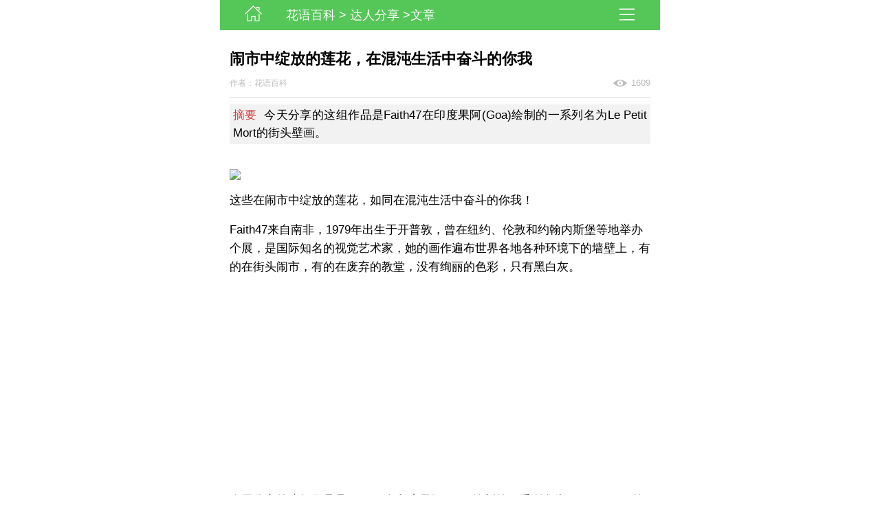

--- FILE ---
content_type: text/html; charset=utf-8
request_url: https://huayu.huabaike.com/default.php/Home/Encyclopedia/content/i/929/url/daren
body_size: 4486
content:
<!doctype html>
<html>
<head>
<meta name="applicable-device" content="mobile" />
<meta http-equiv="Content-Type" content="text/html;charset=utf-8">
<meta id="viewport" name="viewport" content="width=device-width; initial-scale=1.0; maximum-scale=1.0; user-scalable=0;">
<title>闹市中绽放的莲花，在混沌生活中奋斗的你我 - 花语百科</title>
<meta charset="utf-8">
<meta name="description" content="今天分享的这组作品是Faith47在印度果阿(Goa)绘制的一系列名为Le Petit Mort的街头壁画。">
<meta name="keywords" content="闹市中绽放的莲花，在混沌生活中奋斗的你我">
<link href="https://huayu.huabaike.com/oldpublic/huabaike/css/wap.css" rel="stylesheet">
<link href="https://huayu.huabaike.com/oldpublic/huabaike/css/index.css" rel="stylesheet">
<script src="https://huayu.huabaike.com/oldpublic/huabaike/js/jquery-1.10.1.min.js"></script>
<script src="//msite.baidu.com/sdk/c.js?appid=1562446246055005"></script>
<link rel="canonical" href="https://huayu.huabaike.com/default.php/Home/Encyclopedia/content/i/929/url/daren"/>
<style>body{width:100%px;max-width:640px;margin:0px auto}.mMenulay{top:93px}</style>
<script data-ad-client="ca-pub-3207331563157453" async src="https://pagead2.googlesyndication.com/pagead/js/adsbygoogle.js"></script>
</head>
<body class="
        page-detail
        detail--wap
        " style="font-size: 12px;">
<div id="main">
<div data-reactroot="" class="weixin-container">
<header id="indexHeader" class="index--toutiaoribao">
<div class="top_bar">
<a href="/" style="display:block">
<div style=" float:left;width:15%;height:44px; text-align:center; cursor:pointer"><img src="https://huayu.huabaike.com/oldpublic/huabaike/images/header_home.png" width="25" style=" margin-top:8px"></div>
</a>
<div style="float:left; width: 70%; height:44px; line-height:44px; color:#fff; text-align:left; font-size:18px;"><a href="/" style="color:#fff">花语百科</a> &gt;
<a style="color:#FFF" href="/daren">达人分享</a>
&gt;文章</div>
<div style=" line-height:52px; text-align:center; float:right;width:15%; cursor:pointer" onClick="f()">
<img id="showmenu" src="https://huayu.huabaike.com/oldpublic/huabaike/images/header_rightli.png" width="22" alt="导航">
</div>
</div>
</header>
<div class="mMasklay" id="mMasklay" onClick="divDis()" style="height:1000px; display: none;">
</div>
<div class="mMasklay" id="mMasklay2" onClick="divDis()" style="height:1000px; display: none; background-color: rgba(0,0,0,0);">
<div class="mMenulay" id="mMenulay" style="display: none; position:relative;float:right">
<ul class="navlist">
<li><a data-bn-ipg="right-nav-bbs" href="/daren" class="nav4">达人分享</a></li><li><a data-bn-ipg="right-nav-bbs" href="/huayudaquan" class="nav4">花语大全</a></li><li><a data-bn-ipg="right-nav-bbs" href="/songhualiyi" class="nav4">送花礼仪</a></li>
</ul>
</div>
</div>
<script>function f(){var Div=document.getElementById('mMenulay').style.display;if (div="none"){document.getElementById('mMasklay').style.display="block"
document.getElementById('mMenulay').style.display="block";document.getElementById('mMasklay2').style.display="block";}
else{document.getElementById('mMasklay').style.display="none"
document.getElementById('mMenulay').style.display="none";document.getElementById('mMasklay2').style.display="none";}
}
function divDis(){document.getElementById('mMasklay').style.display="none";document.getElementById('mMenulay').style.display="none";document.getElementById('mMasklay2').style.display="none";}
</script>
<article class="article padding-side">
<div class="article__header new-style-test-article__header">
<h1 class="article__title">闹市中绽放的莲花，在混沌生活中奋斗的你我</h1>
</div>
<div class="titleBottom">
<span class="author">作者：花语百科</span>
<span class="statico">1609</span>
</div>
<div class="desDiv" style="width:100%;padding:0; margin-top:10px">
<div style="padding:3px 5px">
<span class="zy">摘要</span>
<span>今天分享的这组作品是Faith47在印度果阿(Goa)绘制的一系列名为Le Petit Mort的街头壁画。</span>
</div>
</div>
<div class="article__content">
<div style="font-size:16px; color:#333; line-height:24px">
<div class="article-content">
<div><p><img src="http://p9.pstatp.com/large/402e00004f25b79713a7" /></p>
<p>这些在闹市中绽放的莲花，如同在混沌生活中奋斗的你我！</p>
<p>Faith47来自南非，1979年出生于开普敦，曾在纽约、伦敦和约翰内斯堡等地举办个展，是国际知名的视觉艺术家，她的画作遍布世界各地各种环境下的墙壁上，有的在街头闹市，有的在废弃的教堂，没有绚丽的色彩，只有黑白灰。</p>
<p>今天分享的这组作品是Faith47在印度果阿(Goa)绘制的一系列名为Le Petit Mort的街头壁画。</p>
<p><img src="http://p3.pstatp.com/large/402b00006b48b1163dce" /></p>
<p><img src="http://p3.pstatp.com/large/402a000072d9933d9bac" /></p>
<p><img src="http://p3.pstatp.com/large/402a000072dbad956197" /></p>
<p><img src="http://p3.pstatp.com/large/402e00004f4bda5eb290" /></p>
<p>莲花出淤泥而不染，在污浊中保持自身洁净，象征着奋斗中的人们，尽管生活在混沌之中，依然能够找到自己的力量，保护心中一片净土。</p>
<p><img src="http://p3.pstatp.com/large/402a000072fb9a6874b8" /></p>
<p><img src="http://p3.pstatp.com/large/402d00005c0240aa22bd" /></p>
<p><img src="http://p9.pstatp.com/large/402e00004f82b0fd8fc5" /></p>
<p><img src="http://p3.pstatp.com/large/402a000072fdea49e593" /></p>
<p>近20年来，Faith47在全世界各个城市的各种环境中绘制壁画，她的壁画遍及世界各地，是最著名和最多产的壁画画家之一。而作为一名来自南非的世界著名女性街头艺术家，Faith47也常常跟女性和第三世界的话题联系在一起。</p>
<p><img src="http://p3.pstatp.com/large/40290002d8edac628026" /></p>
<p>1997年，Faith47在种族隔离结束三年后开始绘画，她的作品题材广泛，从宗教到政治问题、从环境破坏到人道主义问题等等都有涉及。她的壁画有丰富的象征意义，大部分讲述了南非存在的贫穷、暴力和不公正等社会问题。</p>
<p><img src="http://p3.pstatp.com/large/402d00005c7b719342e3" /></p>
<p><img src="http://p3.pstatp.com/large/402a0000735d5dba6815" /></p>
<p><img src="http://p3.pstatp.com/large/402c0000614a13a93825" /></p>
<p><img src="http://p1.pstatp.com/large/402b00006c02690cdd4b" /></p>
<p><img src="http://p3.pstatp.com/large/402b00006c030f34b87c" /></p>
<p><img src="http://p3.pstatp.com/large/402e000050032926c961" /></p>
<p><img src="http://p3.pstatp.com/large/402b00006c0811ad88b3" /></p>
<p><img src="http://p3.pstatp.com/large/402a00007363515cb875" /></p>
<p>Faith47常常在空无一人的废墟中画画，就像是一种精神上的体验，在被神圣的建筑里探索，寻到一件如此美丽的事物，而它早已被现实社会遗弃。</p>
<p><img src="http://p3.pstatp.com/large/402800036133e00cf4bf" /></p>
</div>
</div> </div>
</div>
<div class="titleBottom" style="border:0">
<span class="author">发布时间：2017-10-21 14:36:22&nbsp;</span>
<span class="author" style="float:right">出处：花百科&nbsp;</span>
</div>
</article>
<style>.three-img-container .img-container a:nth-child(2){padding:0px 2px;}</style>
<div>
<div class="recommendation-container-new-article-test">
<div class="recommendation-item">
<h2 class="container__header" style="text-align:center; width:100px; background-color:#fff; margin:0px auto; display:block;position: relative;z-index:10">热门推荐</h2>
<div style=" margin:0px 15px; border-top:1px #eee solid;display:block; margin-top:-15px "></div>
<div style="clear:both"></div>
<content id="pageletListContent" class="feed-list-container">
<div id="listul" class="list_content" data-pull-fresh="1">
<section class="middle_mode has_action">
<script async src="https://pagead2.googlesyndication.com/pagead/js/adsbygoogle.js"></script>
<ins class="adsbygoogle" style="display:block" data-ad-client="ca-pub-3207331563157453" data-ad-slot="6988760892" data-ad-format="auto" data-full-width-responsive="true"></ins>
<script>(adsbygoogle =window.adsbygoogle ||[]).push({});</script>
</section>
<section class="middle_mode has_action">
<a href="/daren/963.html" class="article_link clearfix ">
<div class="item_detail desc">
<h3 class="dotdot line3 image-margin-right">花艺篇丨蓝色大海的传说，漾着灵气的形象，让人着迷</h3>
<div class="item_info">
<div><span class="src space">达人分享</span><span class="cmt space">2017-11-24 10:52:22</span><span data-id="6460726545337025038" class="dislike-news fr mid-space"></span></div>
</div>
</div>
<div class="list_img_holder" style="min-height:90px;max-width:156px;background:url(https://huayu.huabaike.com/olduploads/allimg/sltimg/201711/bp_5a17895c660ee.jpg) center center no-repeat; background-size:140%;"></div>
</a>
</section>
<section class="middle_mode has_action">
<a href="/daren/962.html" class="article_link clearfix ">
<div class="item_detail desc">
<h3 class="dotdot line3 image-margin-right">家居篇——打破沉闷感的极简绿植搭配</h3>
<div class="item_info">
<div><span class="src space">达人分享</span><span class="cmt space">2017-11-23 13:26:24</span><span data-id="6460726545337025038" class="dislike-news fr mid-space"></span></div>
</div>
</div>
<div class="list_img_holder" style="min-height:90px;max-width:156px;background:url(https://huayu.huabaike.com/olduploads/allimg/sltimg/201711/bp_5a165be31d8ef.jpg) center center no-repeat; background-size:140%;"></div>
</a>
</section>
<section class="middle_mode has_action">
<a href="/daren/961.html" class="article_link clearfix ">
<div class="item_detail desc">
<h3 class="dotdot line3 image-margin-right">日本的枫叶王国——来自明治时期的琉璃光院</h3>
<div class="item_info">
<div><span class="src space">达人分享</span><span class="cmt space">2017-11-22 12:56:20</span><span data-id="6460726545337025038" class="dislike-news fr mid-space"></span></div>
</div>
</div>
<div class="list_img_holder" style="min-height:90px;max-width:156px;background:url(https://huayu.huabaike.com/olduploads/allimg/sltimg/201711/bp_5a15035dd82f5.jpg) center center no-repeat; background-size:140%;"></div>
</a>
</section>
<section class="middle_mode has_action">
<a href="/daren/960.html" class="article_link clearfix ">
<div class="item_detail desc">
<h3 class="dotdot line3 image-margin-right">躺在大理石上的慵懒花瓶，突破常规的创意造型</h3>
<div class="item_info">
<div><span class="src space">达人分享</span><span class="cmt space">2017-11-21 09:23:13</span><span data-id="6460726545337025038" class="dislike-news fr mid-space"></span></div>
</div>
</div>
<div class="list_img_holder" style="min-height:90px;max-width:156px;background:url(https://huayu.huabaike.com/olduploads/allimg/sltimg/201711/bp_5a137fdf8c17c.jpg) center center no-repeat; background-size:140%;"></div>
</a>
</section> </div>
</content>
</div>
</div>
</div>
</div>
</div>
<script>$(document).ready(function(e) {scroll(function(direction) {if($(document).scrollTop()>200){if(direction =="down" &&$(".top_menu_bar").css('display') !='none'){$(".top_menu_bar").hide();}else if(direction =="up" &&$(".top_menu_bar").css('display') =='none'){$(".top_menu_bar").show();}
}
}
);function scroll(fn ) {var beforeScrollTop =document.body.scrollTop,fn =fn ||function() {};window.addEventListener("scroll",function() {var afterScrollTop =document.body.scrollTop,delta =afterScrollTop - beforeScrollTop;if(delta ===0 ) return false;fn(delta >0 ?"down" :"up" );beforeScrollTop =afterScrollTop;},false);}
});</script>
<script>var _hmt =_hmt ||[];(function() {var hm =document.createElement("script");hm.src ="//hm.baidu.com/hm.js?0733afd90eb3078f781c81e0f29b00c6";var s =document.getElementsByTagName("script")[0];s.parentNode.insertBefore(hm,s);})();</script>
<script type="application/ld+json">
    {
        "@context": "https://zhanzhang.baidu.com/contexts/cambrian.jsonld",
        "@id": "https://huayu.huabaike.com",
        "title": "闹市中绽放的莲花，在混沌生活中奋斗的你我",
        "images": [
            "https://huayu.huabaike.com/olduploads/allimg/sltimg/201710/bp_59eaead761253.jpg"
            ],
        "description": "今天分享的这组作品是Faith47在印度果阿(Goa)绘制的一系列名为Le Petit Mort的街头壁画。",
        "pubDate": "2017-10-21T14:36:22"
    }
</script>
</body>
</html>

--- FILE ---
content_type: text/html; charset=utf-8
request_url: https://www.google.com/recaptcha/api2/aframe
body_size: 267
content:
<!DOCTYPE HTML><html><head><meta http-equiv="content-type" content="text/html; charset=UTF-8"></head><body><script nonce="lD5xoYLzH6-5AeoDpvfK9g">/** Anti-fraud and anti-abuse applications only. See google.com/recaptcha */ try{var clients={'sodar':'https://pagead2.googlesyndication.com/pagead/sodar?'};window.addEventListener("message",function(a){try{if(a.source===window.parent){var b=JSON.parse(a.data);var c=clients[b['id']];if(c){var d=document.createElement('img');d.src=c+b['params']+'&rc='+(localStorage.getItem("rc::a")?sessionStorage.getItem("rc::b"):"");window.document.body.appendChild(d);sessionStorage.setItem("rc::e",parseInt(sessionStorage.getItem("rc::e")||0)+1);localStorage.setItem("rc::h",'1768910078984');}}}catch(b){}});window.parent.postMessage("_grecaptcha_ready", "*");}catch(b){}</script></body></html>

--- FILE ---
content_type: text/css
request_url: https://huayu.huabaike.com/oldpublic/huabaike/css/wap.css
body_size: 14775
content:
.favor-btn {
  background-color: #2a90d7;
  display: block;
  text-align: center;
  color: rgba(255, 255, 255, 0.96);
  -webkit-box-sizing: border-box;
          box-sizing: border-box;
  width: 72px;
  height: 29px;
  line-height: 29px;
  font-size: 14px;
  border-radius: 6px;
}
[data-dpr="2"] .favor-btn {
  width: 144px;
}
[data-dpr="3"] .favor-btn {
  width: 216px;
}
[data-dpr="2"] .favor-btn {
  height: 58px;
}
[data-dpr="3"] .favor-btn {
  height: 87px;
}
[data-dpr="2"] .favor-btn {
  line-height: 58px;
}
[data-dpr="3"] .favor-btn {
  line-height: 87px;
}
[data-dpr="2"] .favor-btn {
  font-size: 28px;
}
[data-dpr="3"] .favor-btn {
  font-size: 42px;
}
[data-dpr="2"] .favor-btn {
  border-radius: 12px;
}
[data-dpr="3"] .favor-btn {
  border-radius: 18px;
}
.new-style-test-favor-btn {
  font-size: 14px;
  line-height: 29px;
  height: 29px;
  border-radius: 2px;
  width: 72px;
  font-weight: 600;
  float: right;
  color: #fff;
  display: inline-block;
  text-align: center;
  background-image: -webkit-gradient(linear, left top, right top, from(#f85959), to(#ff5050));
  background-image: linear-gradient(to right, #f85959, #ff5050);
}
[data-dpr="2"] .new-style-test-favor-btn {
  font-size: 28px;
}
[data-dpr="3"] .new-style-test-favor-btn {
  font-size: 42px;
}
[data-dpr="2"] .new-style-test-favor-btn {
  line-height: 58px;
}
[data-dpr="3"] .new-style-test-favor-btn {
  line-height: 87px;
}
[data-dpr="2"] .new-style-test-favor-btn {
  height: 58px;
}
[data-dpr="3"] .new-style-test-favor-btn {
  height: 87px;
}
[data-dpr="2"] .new-style-test-favor-btn {
  border-radius: 4px;
}
[data-dpr="3"] .new-style-test-favor-btn {
  border-radius: 6px;
}
[data-dpr="2"] .new-style-test-favor-btn {
  width: 144px;
}
[data-dpr="3"] .new-style-test-favor-btn {
  width: 216px;
}
.avatar {
  height: 36px;
  width: 36px;
  border: none;
  position: relative;
  display: inline-block;
}
[data-dpr="2"] .avatar {
  height: 72px;
}
[data-dpr="3"] .avatar {
  height: 108px;
}
[data-dpr="2"] .avatar {
  width: 72px;
}
[data-dpr="3"] .avatar {
  width: 108px;
}
.avatar .avatar__image,
.avatar .avatar__mask {
  width: 100%;
  height: 100%;
  border-radius: 32px;
  position: absolute;
  top: 0;
  left: 0;
}
[data-dpr="2"] .avatar .avatar__image,
[data-dpr="2"] .avatar .avatar__mask {
  border-radius: 64px;
}
[data-dpr="3"] .avatar .avatar__image,
[data-dpr="3"] .avatar .avatar__mask {
  border-radius: 96px;
}
.avatar .avatar__mask {
  background-color: rgba(34, 34, 34, 0.05);
}
.new-style-test-avatar {
  height: 28px;
  width: 28px;
  display: inline-block;
}
[data-dpr="2"] .new-style-test-avatar {
  height: 56px;
}
[data-dpr="3"] .new-style-test-avatar {
  height: 84px;
}
[data-dpr="2"] .new-style-test-avatar {
  width: 56px;
}
[data-dpr="3"] .new-style-test-avatar {
  width: 84px;
}
.article .article__header {
  position: relative;
}
.article .article__header .article__title {
  color: #222222;
  font-family: 'PingFangSC-Medium';
}
@media screen and (min-width: 320px) {
  .article .article__header .article__title {
    font-size: 21px;
    line-height: 30px;
  }
  [data-dpr="2"] .article .article__header .article__title {
    font-size: 42px;
  }
  [data-dpr="3"] .article .article__header .article__title {
    font-size: 63px;
  }
  [data-dpr="2"] .article .article__header .article__title {
    line-height: 60px;
  }
  [data-dpr="3"] .article .article__header .article__title {
    line-height: 90px;
  }
}
@media screen and (min-width: 360px) {
  .article .article__header .article__title {
    font-size: 23px;
    line-height: 31px;
  }
  [data-dpr="2"] .article .article__header .article__title {
    font-size: 46px;
  }
  [data-dpr="3"] .article .article__header .article__title {
    font-size: 69px;
  }
  [data-dpr="2"] .article .article__header .article__title {
    line-height: 61px;
  }
  [data-dpr="3"] .article .article__header .article__title {
    line-height: 92px;
  }
}
@media screen and (min-width: 375px) {
  .article .article__header .article__title {
    font-size: 24px;
    line-height: 34px;
  }
  [data-dpr="2"] .article .article__header .article__title {
    font-size: 48px;
  }
  [data-dpr="3"] .article .article__header .article__title {
    font-size: 72px;
  }
  [data-dpr="2"] .article .article__header .article__title {
    line-height: 68px;
  }
  [data-dpr="3"] .article .article__header .article__title {
    line-height: 102px;
  }
}
.article .article__header .article__author {
  display: -webkit-box;
  display: -ms-flexbox;
  display: flex;
  -webkit-box-orient: horizontal;
  -webkit-box-direction: normal;
      -ms-flex-direction: row;
          flex-direction: row;
  -webkit-box-pack: start;
      -ms-flex-pack: start;
          justify-content: flex-start;
  -webkit-box-align: center;
      -ms-flex-align: center;
          align-items: center;
}
.article .article__header .article__author--pgc {
  margin-top: 12px;
}
[data-dpr="2"] .article .article__header .article__author--pgc {
  margin-top: 24px;
}
[data-dpr="3"] .article .article__header .article__author--pgc {
  margin-top: 36px;
}
.article .article__header .article__author--pgc .author__info {
  padding-left: 8px;
  -webkit-box-flex: 1;
      -ms-flex-positive: 1;
          flex-grow: 1;
}
[data-dpr="2"] .article .article__header .article__author--pgc .author__info {
  padding-left: 16px;
}
[data-dpr="3"] .article .article__header .article__author--pgc .author__info {
  padding-left: 24px;
}
.article .article__header .article__author--pgc .author__name {
  line-height: 16px;
  font-size: 12px;
  margin-bottom: 2px;
}
[data-dpr="2"] .article .article__header .article__author--pgc .author__name {
  line-height: 32px;
}
[data-dpr="3"] .article .article__header .article__author--pgc .author__name {
  line-height: 48px;
}
[data-dpr="2"] .article .article__header .article__author--pgc .author__name {
  font-size: 24px;
}
[data-dpr="3"] .article .article__header .article__author--pgc .author__name {
  font-size: 36px;
}
[data-dpr="2"] .article .article__header .article__author--pgc .author__name {
  margin-bottom: 4px;
}
[data-dpr="3"] .article .article__header .article__author--pgc .author__name {
  margin-bottom: 6px;
}
.article .article__header .article__author--pgc .author__name .screen-name {
  display: inline-block;
}
.article .article__header .article__author--pgc .author__name .media-name {
  font-family: 'PingFangSC-Medium';
  font-size: 14px;
  line-height: 16px;
  color: #222121;
}
[data-dpr="2"] .article .article__header .article__author--pgc .author__name .media-name {
  font-size: 28px;
}
[data-dpr="3"] .article .article__header .article__author--pgc .author__name .media-name {
  font-size: 42px;
}
[data-dpr="2"] .article .article__header .article__author--pgc .author__name .media-name {
  line-height: 32px;
}
[data-dpr="3"] .article .article__header .article__author--pgc .author__name .media-name {
  line-height: 48px;
}
.article .article__header .article__author--pgc .author__name img {
  padding-left: 5px;
  height: 16px;
  margin-bottom: -3px;
}
[data-dpr="2"] .article .article__header .article__author--pgc .author__name img {
  padding-left: 10px;
}
[data-dpr="3"] .article .article__header .article__author--pgc .author__name img {
  padding-left: 15px;
}
[data-dpr="2"] .article .article__header .article__author--pgc .author__name img {
  height: 32px;
}
[data-dpr="3"] .article .article__header .article__author--pgc .author__name img {
  height: 48px;
}
[data-dpr="2"] .article .article__header .article__author--pgc .author__name img {
  margin-bottom: -6px;
}
[data-dpr="3"] .article .article__header .article__author--pgc .author__name img {
  margin-bottom: -9px;
}
.article .article__header .article__author--pgc .author__publish {
  position: relative;
  display: inline-block;
}
.article .article__header .article__author--pgc .author__publish .publish-time {
  font-size: 12px;
  line-height: 12px;
  display: inline-block;
  vertical-align: middle;
  color: #999;
}
[data-dpr="2"] .article .article__header .article__author--pgc .author__publish .publish-time {
  font-size: 24px;
}
[data-dpr="3"] .article .article__header .article__author--pgc .author__publish .publish-time {
  font-size: 36px;
}
[data-dpr="2"] .article .article__header .article__author--pgc .author__publish .publish-time {
  line-height: 24px;
}
[data-dpr="3"] .article .article__header .article__author--pgc .author__publish .publish-time {
  line-height: 36px;
}
.article .article__header .article__author--pgc .author__publish .publish--type-original {
  font-size: 10px;
  line-height: 13px;
  padding: 0px 5px;
  color: #505050;
  margin-right: 5px;
  border: 0.5px solid #999;
  border-radius: 4px;
  display: inline-block;
  vertical-align: middle;
}
[data-dpr="2"] .article .article__header .article__author--pgc .author__publish .publish--type-original {
  font-size: 20px;
}
[data-dpr="3"] .article .article__header .article__author--pgc .author__publish .publish--type-original {
  font-size: 30px;
}
[data-dpr="2"] .article .article__header .article__author--pgc .author__publish .publish--type-original {
  line-height: 26px;
}
[data-dpr="3"] .article .article__header .article__author--pgc .author__publish .publish--type-original {
  line-height: 39px;
}
[data-dpr="2"] .article .article__header .article__author--pgc .author__publish .publish--type-original {
  padding: 0px 10px;
}
[data-dpr="3"] .article .article__header .article__author--pgc .author__publish .publish--type-original {
  padding: 0px 15px;
}
[data-dpr="2"] .article .article__header .article__author--pgc .author__publish .publish--type-original {
  margin-right: 10px;
}
[data-dpr="3"] .article .article__header .article__author--pgc .author__publish .publish--type-original {
  margin-right: 15px;
}
[data-dpr="2"] .article .article__header .article__author--pgc .author__publish .publish--type-original {
  border-radius: 8px;
}
[data-dpr="3"] .article .article__header .article__author--pgc .author__publish .publish--type-original {
  border-radius: 12px;
}
.article .article__header .article__author--notpgc {
  margin-top: 12px;
}
[data-dpr="2"] .article .article__header .article__author--notpgc {
  margin-top: 24px;
}
[data-dpr="3"] .article .article__header .article__author--notpgc {
  margin-top: 36px;
}
.article .article__header .article__author--notpgc .publish-detail {
  padding-left: 10px;
  -ms-flex-item-align: end;
      align-self: flex-end;
  color: #505050;
}
[data-dpr="2"] .article .article__header .article__author--notpgc .publish-detail {
  padding-left: 20px;
}
[data-dpr="3"] .article .article__header .article__author--notpgc .publish-detail {
  padding-left: 30px;
}
.article .article__header .article__author--notpgc .separator {
  margin: 0px 2px;
}
[data-dpr="2"] .article .article__header .article__author--notpgc .separator {
  margin: 0px 4px;
}
[data-dpr="3"] .article .article__header .article__author--notpgc .separator {
  margin: 0px 6px;
}
.article .article__header .article__author--notpgc .publish-link {
  color: #999;
}
.article .new-style-test-article__header .article__title {
  color: #000;
  font-size: 22px;
  line-height: 1.45;
  font-weight: 600;
}
[data-dpr="2"] .article .new-style-test-article__header .article__title {
  font-size: 44px;
}
[data-dpr="3"] .article .new-style-test-article__header .article__title {
  font-size: 66px;
}
.article .new-style-test-article__header .new-style-test-article-author {
  margin-top: 10px;
  height: 24px;
}
[data-dpr="2"] .article .new-style-test-article__header .new-style-test-article-author {
  margin-top: 20px;
}
[data-dpr="3"] .article .new-style-test-article__header .new-style-test-article-author {
  margin-top: 30px;
}
[data-dpr="2"] .article .new-style-test-article__header .new-style-test-article-author {
  height: 48px;
}
[data-dpr="3"] .article .new-style-test-article__header .new-style-test-article-author {
  height: 72px;
}
.article .new-style-test-article__header .new-style-test-article-author .new-style-test-article-author-name {
  vertical-align: top;
  display: inline-block;
  font-weight: 600;
  color: #000;
  font-size: 14px;
}
[data-dpr="2"] .article .new-style-test-article__header .new-style-test-article-author .new-style-test-article-author-name {
  font-size: 28px;
}
[data-dpr="3"] .article .new-style-test-article__header .new-style-test-article-author .new-style-test-article-author-name {
  font-size: 42px;
}
.article .new-style-test-article__header .new-style-test-article-author .new-style-test-article-author-toutiaohao {
  background-color: #f85959;
  width: 30px;
  height: 15px;
  border-radius: 2px;
  margin-left: 4px;
}
[data-dpr="2"] .article .new-style-test-article__header .new-style-test-article-author .new-style-test-article-author-toutiaohao {
  width: 60px;
}
[data-dpr="3"] .article .new-style-test-article__header .new-style-test-article-author .new-style-test-article-author-toutiaohao {
  width: 90px;
}
[data-dpr="2"] .article .new-style-test-article__header .new-style-test-article-author .new-style-test-article-author-toutiaohao {
  height: 30px;
}
[data-dpr="3"] .article .new-style-test-article__header .new-style-test-article-author .new-style-test-article-author-toutiaohao {
  height: 45px;
}
[data-dpr="2"] .article .new-style-test-article__header .new-style-test-article-author .new-style-test-article-author-toutiaohao {
  border-radius: 4px;
}
[data-dpr="3"] .article .new-style-test-article__header .new-style-test-article-author .new-style-test-article-author-toutiaohao {
  border-radius: 6px;
}
[data-dpr="2"] .article .new-style-test-article__header .new-style-test-article-author .new-style-test-article-author-toutiaohao {
  margin-left: 8px;
}
[data-dpr="3"] .article .new-style-test-article__header .new-style-test-article-author .new-style-test-article-author-toutiaohao {
  margin-left: 12px;
}
@media screen and (max-width: 320px) {
  .article .new-style-test-article__header .new-style-test-article-author .new-style-test-article-author-toutiaohao {
    display: none;
  }
}
.article .new-style-test-article__header .new-style-test-article-author .divider {
  margin-left: 8px;
  margin-right: 8px;
  margin-bottom: 7px;
  width: 1px;
  height: 10px;
  background-color: #d8d8d8;
  display: inline-block;
}
[data-dpr="2"] .article .new-style-test-article__header .new-style-test-article-author .divider {
  margin-left: 16px;
}
[data-dpr="3"] .article .new-style-test-article__header .new-style-test-article-author .divider {
  margin-left: 24px;
}
[data-dpr="2"] .article .new-style-test-article__header .new-style-test-article-author .divider {
  margin-right: 16px;
}
[data-dpr="3"] .article .new-style-test-article__header .new-style-test-article-author .divider {
  margin-right: 24px;
}
[data-dpr="2"] .article .new-style-test-article__header .new-style-test-article-author .divider {
  margin-bottom: 14px;
}
[data-dpr="3"] .article .new-style-test-article__header .new-style-test-article-author .divider {
  margin-bottom: 21px;
}
[data-dpr="2"] .article .new-style-test-article__header .new-style-test-article-author .divider {
  width: 2px;
}
[data-dpr="3"] .article .new-style-test-article__header .new-style-test-article-author .divider {
  width: 3px;
}
[data-dpr="2"] .article .new-style-test-article__header .new-style-test-article-author .divider {
  height: 20px;
}
[data-dpr="3"] .article .new-style-test-article__header .new-style-test-article-author .divider {
  height: 30px;
}
.article .new-style-test-article__header .new-style-test-article-author .new-style-test-article-publish-time {
  font-size: 11px;
  color: #999;
  vertical-align: top;
  display: inline-block;
}
[data-dpr="2"] .article .new-style-test-article__header .new-style-test-article-author .new-style-test-article-publish-time {
  font-size: 22px;
}
[data-dpr="3"] .article .new-style-test-article__header .new-style-test-article-author .new-style-test-article-publish-time {
  font-size: 33px;
}
.article .new-style-test-article__header .new-style-test-article-author .dot {
  background-color: #999;
  display: inline-block;
  vertical-align: middle;
  margin-right: 6px;
  margin-left: 6px;
  width: 2px;
  height: 2px;
  border-radius: 1px;
}
[data-dpr="2"] .article .new-style-test-article__header .new-style-test-article-author .dot {
  margin-right: 12px;
}
[data-dpr="3"] .article .new-style-test-article__header .new-style-test-article-author .dot {
  margin-right: 18px;
}
[data-dpr="2"] .article .new-style-test-article__header .new-style-test-article-author .dot {
  margin-left: 12px;
}
[data-dpr="3"] .article .new-style-test-article__header .new-style-test-article-author .dot {
  margin-left: 18px;
}
[data-dpr="2"] .article .new-style-test-article__header .new-style-test-article-author .dot {
  width: 4px;
}
[data-dpr="3"] .article .new-style-test-article__header .new-style-test-article-author .dot {
  width: 6px;
}
[data-dpr="2"] .article .new-style-test-article__header .new-style-test-article-author .dot {
  height: 4px;
}
[data-dpr="3"] .article .new-style-test-article__header .new-style-test-article-author .dot {
  height: 6px;
}
[data-dpr="2"] .article .new-style-test-article__header .new-style-test-article-author .dot {
  border-radius: 2px;
}
[data-dpr="3"] .article .new-style-test-article__header .new-style-test-article-author .dot {
  border-radius: 3px;
}
.article .new-style-test-article__header .new-style-test-article-author .new-style-test-article-comment {
  font-size: 11px;
  color: #f85959;
  vertical-align: top;
  display: inline-block;
}
[data-dpr="2"] .article .new-style-test-article__header .new-style-test-article-author .new-style-test-article-comment {
  font-size: 22px;
}
[data-dpr="3"] .article .new-style-test-article__header .new-style-test-article-author .new-style-test-article-comment {
  font-size: 33px;
}
.tt-video-box {
  background: url(//s3a.pstatp.com/growth/mobile_detail/image/xigua_loading_b450ebaa.png) no-repeat center center;
  background-size: 50%;
  font-size: 0;
  margin-right: auto;
  margin-left: auto;
  width: 100%;
  height: 5.625rem;
}
.tt-video-box .video-fail {
  font-size: 25px;
  line-height: 5.625rem;
  text-align: center;
}
[data-dpr="2"] .tt-video-box .video-fail {
  font-size: 50px;
}
[data-dpr="3"] .tt-video-box .video-fail {
  font-size: 75px;
}
.tt-video-box .tt-video {
  width: 100%;
  height: 5.625rem;
  background-color: #000;
}
.tt-video-box .tt-video:-webkit-full-screen {
  width: 100%;
  height: 100%;
}
.tt-video-box .tt-video-mask {
  position: absolute;
  top: 0;
  width: 100%;
  height: 100%;
}
.tt-video-box .tt-video-mask .poster {
  height: 100%;
  width: 100%;
  display: block;
}
.tt-video-box .tt-video-mask .pause {
  position: absolute;
  top: 50%;
  left: 50%;
  transform: translate(-50%, -50%);
  -webkit-transform: translate(-50%, -50%);
  width: 44px;
}
[data-dpr="2"] .tt-video-box .tt-video-mask .pause {
  width: 88px;
}
[data-dpr="3"] .tt-video-box .tt-video-mask .pause {
  width: 132px;
}
.article {
  margin-top: 18px;
  position: relative;
  overflow: hidden;
  background-color: #ffffff;
}
[data-dpr="2"] .article {
  margin-top: 24px;
}
[data-dpr="3"] .article {
  margin-top: 36px;
}
.article.bottom-line {
  border-bottom: 0.5px solid #E8E8E8;
}
@media screen and (min-width: 320px) {
  .article .article__content p,
  .article .article__content li,
  .article .article__content span,
  .article .article__content strong {
    font-size: 16px;
    line-height: 25px;
  }
  [data-dpr="2"] .article .article__content p,
  [data-dpr="2"] .article .article__content li,
  [data-dpr="2"] .article .article__content span,
  [data-dpr="2"] .article .article__content strong {
    font-size: 32px;
  }
  [data-dpr="3"] .article .article__content p,
  [data-dpr="3"] .article .article__content li,
  [data-dpr="3"] .article .article__content span,
  [data-dpr="3"] .article .article__content strong {
    font-size: 48px;
  }
  [data-dpr="2"] .article .article__content p,
  [data-dpr="2"] .article .article__content li,
  [data-dpr="2"] .article .article__content span,
  [data-dpr="2"] .article .article__content strong {
    line-height: 50px;
  }
  [data-dpr="3"] .article .article__content p,
  [data-dpr="3"] .article .article__content li,
  [data-dpr="3"] .article .article__content span,
  [data-dpr="3"] .article .article__content strong {
    line-height: 75px;
  }
}
@media screen and (min-width: 360px) {
  .article .article__content p,
  .article .article__content li,
  .article .article__content span,
  .article .article__content strong {
    font-size: 17px;
    line-height: 28px;
  }
  [data-dpr="2"] .article .article__content p,
  [data-dpr="2"] .article .article__content li,
  [data-dpr="2"] .article .article__content span,
  [data-dpr="2"] .article .article__content strong {
    font-size: 34px;
  }
  [data-dpr="3"] .article .article__content p,
  [data-dpr="3"] .article .article__content li,
  [data-dpr="3"] .article .article__content span,
  [data-dpr="3"] .article .article__content strong {
    font-size: 51px;
  }
  [data-dpr="2"] .article .article__content p,
  [data-dpr="2"] .article .article__content li,
  [data-dpr="2"] .article .article__content span,
  [data-dpr="2"] .article .article__content strong {
    line-height: 56px;
  }
  [data-dpr="3"] .article .article__content p,
  [data-dpr="3"] .article .article__content li,
  [data-dpr="3"] .article .article__content span,
  [data-dpr="3"] .article .article__content strong {
    line-height: 84px;
  }
}
@media screen and (min-width: 375px) {
  .article .article__content p,
  .article .article__content li,
  .article .article__content span,
  .article .article__content strong {
    font-size: 17px;
    line-height: 27px;
  }
  [data-dpr="2"] .article .article__content p,
  [data-dpr="2"] .article .article__content li,
  [data-dpr="2"] .article .article__content span,
  [data-dpr="2"] .article .article__content strong {
    font-size: 34px;
  }
  [data-dpr="3"] .article .article__content p,
  [data-dpr="3"] .article .article__content li,
  [data-dpr="3"] .article .article__content span,
  [data-dpr="3"] .article .article__content strong {
    font-size: 51px;
  }
  [data-dpr="2"] .article .article__content p,
  [data-dpr="2"] .article .article__content li,
  [data-dpr="2"] .article .article__content span,
  [data-dpr="2"] .article .article__content strong {
    line-height: 54px;
  }
  [data-dpr="3"] .article .article__content p,
  [data-dpr="3"] .article .article__content li,
  [data-dpr="3"] .article .article__content span,
  [data-dpr="3"] .article .article__content strong {
    line-height: 81px;
  }
}
.article .article__content {
  position: relative;
  overflow: hidden;
  clear: both;
  padding-bottom: 24px;
}
[data-dpr="2"] .article .article__content {
  padding-bottom: 48px;
}
[data-dpr="3"] .article .article__content {
  padding-bottom: 72px;
}
.article .article__content .hide-elements {
  display: none;
}
.article .article__content strong {
  font-weight: bolder;
}
.article .article__content hr {
  height: 1px;
  margin-top: 24px;
  background-color: #E8E8E8;
  outline: 0;
  border: 0;
}
[data-dpr="2"] .article .article__content hr {
  height: 2px;
}
[data-dpr="3"] .article .article__content hr {
  height: 3px;
}
[data-dpr="2"] .article .article__content hr {
  margin-top: 48px;
}
[data-dpr="3"] .article .article__content hr {
  margin-top: 72px;
}
.article .article__content p,
.article .article__content blockquote {
  margin-top: 16px;
}
[data-dpr="2"] .article .article__content p,
[data-dpr="2"] .article .article__content blockquote {
  margin-top: 32px;
}
[data-dpr="3"] .article .article__content p,
[data-dpr="3"] .article .article__content blockquote {
  margin-top: 48px;
}
.article .article__content p a {
  color: #5784df;
  display: inline;
}
.article .article__content p,
.article .article__content li,
.article .article__content span {
  word-wrap: break-word;
  color: #000;
}
.article .article__content .pgc-img-caption {
  text-align: center;
  color: #777;
  font-size: 12px;
  line-height: 16px;
  margin-top: 8px;
  margin-bottom: 15px;
}
[data-dpr="2"] .article .article__content .pgc-img-caption {
  font-size: 24px;
}
[data-dpr="3"] .article .article__content .pgc-img-caption {
  font-size: 36px;
}
[data-dpr="2"] .article .article__content .pgc-img-caption {
  line-height: 32px;
}
[data-dpr="3"] .article .article__content .pgc-img-caption {
  line-height: 48px;
}
[data-dpr="2"] .article .article__content .pgc-img-caption {
  margin-top: 16px;
}
[data-dpr="3"] .article .article__content .pgc-img-caption {
  margin-top: 24px;
}
[data-dpr="2"] .article .article__content .pgc-img-caption {
  margin-bottom: 30px;
}
[data-dpr="3"] .article .article__content .pgc-img-caption {
  margin-bottom: 45px;
}
.article .article__content .img-wrapper {
  background: url(//s3b.pstatp.com/growth/mobile_detail/image/toutiaoicon_loading_textpage@3x_f7c130ce.png) no-repeat center center;
  background-size: contain;
  font-size: 0;
  margin-right: auto;
  margin-left: auto;
}
.article .article__content .img-wrapper-embedded {
  background: url(//s3b.pstatp.com/growth/mobile_detail/image/toutiaoicon_loading_textpage@3x_f7c130ce.png) no-repeat center center;
  background-size: 40%;
  font-size: 0;
  margin-right: auto;
  margin-left: auto;
}
.article .article__content blockquote {
  font-size: 16px;
  line-height: 22px;
  padding: 15px;
  color: #999;
  border: 1px solid #E8E8E8;
  background: #F4F5F6;
}
[data-dpr="2"] .article .article__content blockquote {
  font-size: 32px;
}
[data-dpr="3"] .article .article__content blockquote {
  font-size: 48px;
}
[data-dpr="2"] .article .article__content blockquote {
  line-height: 44px;
}
[data-dpr="3"] .article .article__content blockquote {
  line-height: 66px;
}
[data-dpr="2"] .article .article__content blockquote {
  padding: 30px;
}
[data-dpr="3"] .article .article__content blockquote {
  padding: 45px;
}
.article .article__content blockquote p {
  font-size: 16px;
  line-height: 22px;
  margin-top: 0 !important;
  color: #505050;
}
[data-dpr="2"] .article .article__content blockquote p {
  font-size: 32px;
}
[data-dpr="3"] .article .article__content blockquote p {
  font-size: 48px;
}
[data-dpr="2"] .article .article__content blockquote p {
  line-height: 44px;
}
[data-dpr="3"] .article .article__content blockquote p {
  line-height: 66px;
}
.article .article__content h1 {
  font-size: 18px;
  border-left-width: 3px;
  border-left: solid #ed4040;
  padding-left: 6px;
  line-height: 28px;
  margin: 24px 0px;
}
[data-dpr="2"] .article .article__content h1 {
  font-size: 36px;
}
[data-dpr="3"] .article .article__content h1 {
  font-size: 54px;
}
[data-dpr="2"] .article .article__content h1 {
  border-left-width: 6px;
}
[data-dpr="3"] .article .article__content h1 {
  border-left-width: 9px;
}
[data-dpr="2"] .article .article__content h1 {
  padding-left: 12px;
}
[data-dpr="3"] .article .article__content h1 {
  padding-left: 18px;
}
[data-dpr="2"] .article .article__content h1 {
  line-height: 56px;
}
[data-dpr="3"] .article .article__content h1 {
  line-height: 84px;
}
[data-dpr="2"] .article .article__content h1 {
  margin: 48px 0px;
}
[data-dpr="3"] .article .article__content h1 {
  margin: 72px 0px;
}
.article .article__content img {
  width: 100%;
  display: block;
  margin-right: auto;
  margin-left: auto;
  margin-top: 4px;
  margin-bottom: 4px;
}
[data-dpr="2"] .article .article__content img {
  margin-top: 8px;
}
[data-dpr="3"] .article .article__content img {
  margin-top: 12px;
}
[data-dpr="2"] .article .article__content img {
  margin-bottom: 8px;
}
[data-dpr="3"] .article .article__content img {
  margin-bottom: 12px;
}
.article .article__content img.mt12 {
  margin-right: auto;
  margin-left: auto;
  margin-top: 14px;
  margin-bottom: 4px;
}
[data-dpr="2"] .article .article__content img.mt12 {
  margin-top: 28px;
}
[data-dpr="3"] .article .article__content img.mt12 {
  margin-top: 42px;
}
[data-dpr="2"] .article .article__content img.mt12 {
  margin-bottom: 8px;
}
[data-dpr="3"] .article .article__content img.mt12 {
  margin-bottom: 12px;
}
.article .article__content img.pre20 {
  margin-top: 20px;
}
[data-dpr="2"] .article .article__content img.pre20 {
  margin-top: 40px;
}
[data-dpr="3"] .article .article__content img.pre20 {
  margin-top: 60px;
}
.article .article__content img.next20 {
  margin-bottom: 20px;
}
[data-dpr="2"] .article .article__content img.next20 {
  margin-bottom: 40px;
}
[data-dpr="3"] .article .article__content img.next20 {
  margin-bottom: 60px;
}
.article .article__content table {
  width: 100%;
}
.article .article__content table tr td {
  text-align: center;
  font-size: 12px;
  color: #444;
  line-height: 24px;
}
[data-dpr="2"] .article .article__content table tr td {
  font-size: 24px;
}
[data-dpr="3"] .article .article__content table tr td {
  font-size: 36px;
}
[data-dpr="2"] .article .article__content table tr td {
  line-height: 48px;
}
[data-dpr="3"] .article .article__content table tr td {
  line-height: 72px;
}
.article .article__content table.border {
  border-collapse: collapse;
}
.article .article__content table.border tr:nth-child(2n),
.article .article__content table.border tr th {
  background: rgba(240, 240, 240, 0.4);
}
.article .article__content table.border tr td,
.article .article__content table.border tr th {
  padding: 5px 3px 5px 3px;
  border: 1px solid #ddd;
}
[data-dpr="2"] .article .article__content table.border tr td,
[data-dpr="2"] .article .article__content table.border tr th {
  padding: 10px 6px 10px 6px;
}
[data-dpr="3"] .article .article__content table.border tr td,
[data-dpr="3"] .article .article__content table.border tr th {
  padding: 15px 9px 15px 9px;
}
.article .article__content ol.list-paddingleft-2 {
  margin: 20px 25px 20px 34px;
}
[data-dpr="2"] .article .article__content ol.list-paddingleft-2 {
  margin: 40px 50px 40px 68px;
}
[data-dpr="3"] .article .article__content ol.list-paddingleft-2 {
  margin: 60px 75px 60px 102px;
}
.article .article__content ol.list-paddingleft-2 li {
  list-style-type: decimal !important;
  display: list-item !important;
}
.article .article__content ol.list-paddingleft-2 li p {
  color: #222;
  margin-top: 0px;
}
[data-dpr="2"] .article .article__content ol.list-paddingleft-2 li p {
  margin-top: 0px;
}
[data-dpr="3"] .article .article__content ol.list-paddingleft-2 li p {
  margin-top: 0px;
}
.article .article__content ul.list-paddingleft-2 {
  list-style: square;
  margin: 20px 25px 20px 34px;
}
[data-dpr="2"] .article .article__content ul.list-paddingleft-2 {
  margin: 40px 50px 40px 68px;
}
[data-dpr="3"] .article .article__content ul.list-paddingleft-2 {
  margin: 60px 75px 60px 102px;
}
.article .article__content ul.list-paddingleft-2 li {
  list-style: inherit;
}
.article .article__content ul.list-paddingleft-2 li p {
  color: #222;
  margin-top: 0px;
}
[data-dpr="2"] .article .article__content ul.list-paddingleft-2 li p {
  margin-top: 0px;
}
[data-dpr="3"] .article .article__content ul.list-paddingleft-2 li p {
  margin-top: 0px;
}
.article .article__content tt-audio {
  margin-top: 15px;
  margin-bottom: 18px;
}
[data-dpr="2"] .article .article__content tt-audio {
  margin-top: 30px;
}
[data-dpr="3"] .article .article__content tt-audio {
  margin-top: 45px;
}
[data-dpr="2"] .article .article__content tt-audio {
  margin-bottom: 35px;
}
[data-dpr="3"] .article .article__content tt-audio {
  margin-bottom: 53px;
}
.article .article__content tt-audio .audio {
  display: block;
}
.article .article__content tt-audio .audio-container {
  padding: 14px 15px 14px 60px;
  border: 1px solid #e8e8e8;
  cursor: pointer;
  background-color: #f4f5f6;
  background-image: url(//s3b.pstatp.com/growth/mobile_detail/image/details_audio_icon3@3x_4d020392.png);
  background-repeat: no-repeat;
  background-size: 31px 31px;
  background-position: 15px 18px;
  position: relative;
}
[data-dpr="2"] .article .article__content tt-audio .audio-container {
  padding: 28px 30px 28px 120px;
}
[data-dpr="3"] .article .article__content tt-audio .audio-container {
  padding: 42px 45px 42px 180px;
}
[data-dpr="2"] .article .article__content tt-audio .audio-container {
  background-size: 62px 62px;
}
[data-dpr="3"] .article .article__content tt-audio .audio-container {
  background-size: 93px 93px;
}
[data-dpr="2"] .article .article__content tt-audio .audio-container {
  background-position: 30px 36px;
}
[data-dpr="3"] .article .article__content tt-audio .audio-container {
  background-position: 45px 54px;
}
.article .article__content tt-audio .audio-top {
  padding-bottom: 8px;
  height: 20px;
}
[data-dpr="2"] .article .article__content tt-audio .audio-top {
  padding-bottom: 16px;
}
[data-dpr="3"] .article .article__content tt-audio .audio-top {
  padding-bottom: 24px;
}
[data-dpr="2"] .article .article__content tt-audio .audio-top {
  height: 40px;
}
[data-dpr="3"] .article .article__content tt-audio .audio-top {
  height: 60px;
}
.article .article__content tt-audio .audio-title {
  overflow: hidden;
  text-overflow: ellipsis;
  white-space: nowrap;
  width: 80%;
  font-size: 17px;
  line-height: 18px;
  margin-right: 5px;
  color: #222;
  display: inline-block;
}
[data-dpr="2"] .article .article__content tt-audio .audio-title {
  font-size: 34px;
}
[data-dpr="3"] .article .article__content tt-audio .audio-title {
  font-size: 51px;
}
[data-dpr="2"] .article .article__content tt-audio .audio-title {
  line-height: 36px;
}
[data-dpr="3"] .article .article__content tt-audio .audio-title {
  line-height: 54px;
}
[data-dpr="2"] .article .article__content tt-audio .audio-title {
  margin-right: 10px;
}
[data-dpr="3"] .article .article__content tt-audio .audio-title {
  margin-right: 15px;
}
.article .article__content tt-audio .audio-time {
  color: #999;
  font-size: 14px;
  line-height: 18px;
  display: inline-block;
  position: relative;
  bottom: 2px;
}
[data-dpr="2"] .article .article__content tt-audio .audio-time {
  font-size: 28px;
}
[data-dpr="3"] .article .article__content tt-audio .audio-time {
  font-size: 42px;
}
[data-dpr="2"] .article .article__content tt-audio .audio-time {
  line-height: 36px;
}
[data-dpr="3"] .article .article__content tt-audio .audio-time {
  line-height: 54px;
}
.article .article__content tt-audio .audio-content {
  color: #999;
  font-size: 14px;
  line-height: 14px;
}
[data-dpr="2"] .article .article__content tt-audio .audio-content {
  font-size: 28px;
}
[data-dpr="3"] .article .article__content tt-audio .audio-content {
  font-size: 42px;
}
.article .article__content tt-audio .btn_download {
  background-color: #f67373;
  border: 1px solid #e8e8e8;
  border-top: none;
  margin-top: 10px;
  text-align: center;
  padding: 5px;
}
[data-dpr="2"] .article .article__content tt-audio .btn_download {
  margin-top: 20px;
}
[data-dpr="3"] .article .article__content tt-audio .btn_download {
  margin-top: 30px;
}
[data-dpr="2"] .article .article__content tt-audio .btn_download {
  padding: 10px;
}
[data-dpr="3"] .article .article__content tt-audio .btn_download {
  padding: 15px;
}
.article .article__content tt-audio .btn_download span {
  background: url([data-uri]) no-repeat right center;
  background-size: 6px;
  color: #fff;
  font-size: 15px;
  padding-right: 10px;
}
[data-dpr="2"] .article .article__content tt-audio .btn_download span {
  background-size: 12px;
}
[data-dpr="3"] .article .article__content tt-audio .btn_download span {
  background-size: 18px;
}
[data-dpr="2"] .article .article__content tt-audio .btn_download span {
  font-size: 30px;
}
[data-dpr="3"] .article .article__content tt-audio .btn_download span {
  font-size: 45px;
}
[data-dpr="2"] .article .article__content tt-audio .btn_download span {
  padding-right: 20px;
}
[data-dpr="3"] .article .article__content tt-audio .btn_download span {
  padding-right: 30px;
}
.article .open-btn {
  display: block;
  padding: 12px;
  border: 2px solid #ddd;
  border-radius: 3px;
  margin-top: 20px;
}
[data-dpr="2"] .article .open-btn {
  padding: 24px;
}
[data-dpr="3"] .article .open-btn {
  padding: 36px;
}
[data-dpr="2"] .article .open-btn {
  border-radius: 6px;
}
[data-dpr="3"] .article .open-btn {
  border-radius: 9px;
}
[data-dpr="2"] .article .open-btn {
  margin-top: 40px;
}
[data-dpr="3"] .article .open-btn {
  margin-top: 60px;
}
.article .text-link {
  color: #5784df;
  display: inline;
}
.article .text-center {
  text-align: center;
}
.article .tt-video-box {
  margin-top: 20px;
  min-height: initial;
}
[data-dpr="2"] .article .tt-video-box {
  margin-top: 40px;
}
[data-dpr="3"] .article .tt-video-box {
  margin-top: 60px;
}
.article .tt-video-box .tt-video {
  background-color: initial;
}
.new-style-test-unfold-text {
  border: solid 1px #f85959;
  display: block;
  width: 100%;
  border-radius: 3px;
  height: 37px;
  line-height: 37px;
  font-size: 15px;
  color: #f85959;
}
[data-dpr="2"] .new-style-test-unfold-text {
  border-radius: 6px;
}
[data-dpr="3"] .new-style-test-unfold-text {
  border-radius: 9px;
}
[data-dpr="2"] .new-style-test-unfold-text {
  height: 74px;
}
[data-dpr="3"] .new-style-test-unfold-text {
  height: 111px;
}
[data-dpr="2"] .new-style-test-unfold-text {
  line-height: 74px;
}
[data-dpr="3"] .new-style-test-unfold-text {
  line-height: 111px;
}
[data-dpr="2"] .new-style-test-unfold-text {
  font-size: 30px;
}
[data-dpr="3"] .new-style-test-unfold-text {
  font-size: 45px;
}
.new-style-test-unfold-text:after {
  content: '';
  display: inline-block;
  background-image: url(//s3a.pstatp.com/growth/mobile_detail/image/unfold_test_778a0934.png);
  background-repeat: no-repeat;
  background-size: contain;
  -webkit-transform: rotate(90deg);
          transform: rotate(90deg);
  vertical-align: middle;
  height: 16px;
  width: 16px;
  margin-left: 5px;
}
[data-dpr="2"] .new-style-test-unfold-text:after {
  height: 32px;
}
[data-dpr="3"] .new-style-test-unfold-text:after {
  height: 48px;
}
[data-dpr="2"] .new-style-test-unfold-text:after {
  width: 32px;
}
[data-dpr="3"] .new-style-test-unfold-text:after {
  width: 48px;
}
[data-dpr="2"] .new-style-test-unfold-text:after {
  margin-left: 10px;
}
[data-dpr="3"] .new-style-test-unfold-text:after {
  margin-left: 15px;
}
.two-columns-container {
  vertical-align: top;
  width: 50%;
  display: inline-block;
  -webkit-box-sizing: border-box;
          box-sizing: border-box;
  position: relative;
  border: none !important;
  margin-bottom: 23px;
}
[data-dpr="2"] .two-columns-container {
  margin-bottom: 46px;
}
[data-dpr="3"] .two-columns-container {
  margin-bottom: 69px;
}
.two-columns-container .img-container {
  position: relative;
}
.two-columns-container .img-container .img {
  height: 100px;
  width: 100%;
}
[data-dpr="2"] .two-columns-container .img-container .img {
  height: 200px;
}
[data-dpr="3"] .two-columns-container .img-container .img {
  height: 300px;
}
.two-columns-container .img-container .video-time {
  position: absolute;
  bottom: 0;
  left: 0;
  right: 0;
  width: 100%;
  background: -webkit-gradient(linear, left bottom, left top, from(rgba(0, 0, 0, 0.5)), to(transparent));
  background: linear-gradient(0deg, rgba(0, 0, 0, 0.5), transparent);
  color: #fff;
  height: 24px;
}
[data-dpr="2"] .two-columns-container .img-container .video-time {
  height: 48px;
}
[data-dpr="3"] .two-columns-container .img-container .video-time {
  height: 72px;
}
.two-columns-container .img-container .video-time span {
  padding-left: 8px;
  line-height: 24px;
}
[data-dpr="2"] .two-columns-container .img-container .video-time span {
  padding-left: 16px;
}
[data-dpr="3"] .two-columns-container .img-container .video-time span {
  padding-left: 24px;
}
[data-dpr="2"] .two-columns-container .img-container .video-time span {
  line-height: 48px;
}
[data-dpr="3"] .two-columns-container .img-container .video-time span {
  line-height: 72px;
}
.two-columns-container .img-container .hot-tag {
  width: 28px;
  height: 16px;
  line-height: 16px;
  font-size: 10px;
  right: 4px;
  top: 4px;
  color: #fff;
  background-color: #f85959;
  text-align: center;
  position: absolute;
  font-weight: 600;
}
[data-dpr="2"] .two-columns-container .img-container .hot-tag {
  width: 56px;
}
[data-dpr="3"] .two-columns-container .img-container .hot-tag {
  width: 84px;
}
[data-dpr="2"] .two-columns-container .img-container .hot-tag {
  height: 32px;
}
[data-dpr="3"] .two-columns-container .img-container .hot-tag {
  height: 48px;
}
[data-dpr="2"] .two-columns-container .img-container .hot-tag {
  line-height: 32px;
}
[data-dpr="3"] .two-columns-container .img-container .hot-tag {
  line-height: 48px;
}
[data-dpr="2"] .two-columns-container .img-container .hot-tag {
  font-size: 20px;
}
[data-dpr="3"] .two-columns-container .img-container .hot-tag {
  font-size: 30px;
}
[data-dpr="2"] .two-columns-container .img-container .hot-tag {
  right: 8px;
}
[data-dpr="3"] .two-columns-container .img-container .hot-tag {
  right: 12px;
}
[data-dpr="2"] .two-columns-container .img-container .hot-tag {
  top: 8px;
}
[data-dpr="3"] .two-columns-container .img-container .hot-tag {
  top: 12px;
}
.two-columns-container .info {
  margin-top: 8px;
  font-size: 11px;
}
[data-dpr="2"] .two-columns-container .info {
  margin-top: 16px;
}
[data-dpr="3"] .two-columns-container .info {
  margin-top: 24px;
}
[data-dpr="2"] .two-columns-container .info {
  font-size: 22px;
}
[data-dpr="3"] .two-columns-container .info {
  font-size: 33px;
}
.two-columns-container .info .open-label {
  color: #f85959;
}
.two-columns-container .info .time-ago {
  color: #999;
  margin-left: 7px;
}
[data-dpr="2"] .two-columns-container .info .time-ago {
  margin-left: 14px;
}
[data-dpr="3"] .two-columns-container .info .time-ago {
  margin-left: 21px;
}
.two-columns-container .title {
  margin-top: 4px;
  font-size: 14px;
  line-height: 20px;
  padding-right: 16px;
  color: #000;
}
[data-dpr="2"] .two-columns-container .title {
  margin-top: 8px;
}
[data-dpr="3"] .two-columns-container .title {
  margin-top: 12px;
}
[data-dpr="2"] .two-columns-container .title {
  font-size: 28px;
}
[data-dpr="3"] .two-columns-container .title {
  font-size: 42px;
}
[data-dpr="2"] .two-columns-container .title {
  line-height: 40px;
}
[data-dpr="3"] .two-columns-container .title {
  line-height: 60px;
}
[data-dpr="2"] .two-columns-container .title {
  padding-right: 32px;
}
[data-dpr="3"] .two-columns-container .title {
  padding-right: 48px;
}
.two-columns-container:nth-child(even) {
  padding-left: 3px;
}
[data-dpr="2"] .two-columns-container:nth-child(even) {
  padding-left: 6px;
}
[data-dpr="3"] .two-columns-container:nth-child(even) {
  padding-left: 9px;
}
.left-img-container {
  margin-bottom: 16px;
  border: none !important;
  width: 100%;
}
[data-dpr="2"] .left-img-container {
  margin-bottom: 32px;
}
[data-dpr="3"] .left-img-container {
  margin-bottom: 48px;
}
.left-img-container .flex-container {
  display: -webkit-box;
  display: -ms-flexbox;
  display: flex;
  -webkit-box-pack: justify;
      -ms-flex-pack: justify;
          justify-content: space-between;
  -webkit-box-align: center;
      -ms-flex-align: center;
          align-items: center;
}
.left-img-container .flex-container .left {
  display: inline-block;
  width: 32%;
}
.left-img-container .flex-container .left img {
  width: 100%;
}
.left-img-container .flex-container .right {
  display: inline-block;
  width: 68%;
  -webkit-box-sizing: border-box;
          box-sizing: border-box;
  padding-left: 12px;
}
[data-dpr="2"] .left-img-container .flex-container .right {
  padding-left: 24px;
}
[data-dpr="3"] .left-img-container .flex-container .right {
  padding-left: 36px;
}
.left-img-container .flex-container .right .title {
  line-height: 20px;
  font-size: 17px;
  color: #000;
}
[data-dpr="2"] .left-img-container .flex-container .right .title {
  line-height: 40px;
}
[data-dpr="3"] .left-img-container .flex-container .right .title {
  line-height: 60px;
}
[data-dpr="2"] .left-img-container .flex-container .right .title {
  font-size: 34px;
}
[data-dpr="3"] .left-img-container .flex-container .right .title {
  font-size: 51px;
}
.left-img-container .flex-container .right .info {
  font-size: 11px;
  margin-top: 4px;
  color: #999;
}
[data-dpr="2"] .left-img-container .flex-container .right .info {
  font-size: 22px;
}
[data-dpr="3"] .left-img-container .flex-container .right .info {
  font-size: 33px;
}
[data-dpr="2"] .left-img-container .flex-container .right .info {
  margin-top: 8px;
}
[data-dpr="3"] .left-img-container .flex-container .right .info {
  margin-top: 12px;
}
.left-img-container .flex-container .right .info .open-label {
  color: #f85959;
  margin-right: 10px;
}
[data-dpr="2"] .left-img-container .flex-container .right .info .open-label {
  margin-right: 20px;
}
[data-dpr="3"] .left-img-container .flex-container .right .info .open-label {
  margin-right: 30px;
}
.left-img-container .flex-container .right .info .time-ago {
  margin-left: 7px;
}
[data-dpr="2"] .left-img-container .flex-container .right .info .time-ago {
  margin-left: 14px;
}
[data-dpr="3"] .left-img-container .flex-container .right .info .time-ago {
  margin-left: 21px;
}
.three-img-container {
  margin-bottom: 16px;
  border: none !important;
}
[data-dpr="2"] .three-img-container {
  margin-bottom: 32px;
}
[data-dpr="3"] .three-img-container {
  margin-bottom: 48px;
}
.three-img-container .title {
  line-height: 20px;
  font-size: 17px;
  color: #000;
}
[data-dpr="2"] .three-img-container .title {
  line-height: 40px;
}
[data-dpr="3"] .three-img-container .title {
  line-height: 60px;
}
[data-dpr="2"] .three-img-container .title {
  font-size: 34px;
}
[data-dpr="3"] .three-img-container .title {
  font-size: 51px;
}
.three-img-container .img-container {
  margin-top: 8px;
}
[data-dpr="2"] .three-img-container .img-container {
  margin-top: 16px;
}
[data-dpr="3"] .three-img-container .img-container {
  margin-top: 24px;
}
.three-img-container .img-container img {
  width: 32%;
}
.three-img-container .img-container img:nth-child(2) {
  padding: 0px 3px;
}
[data-dpr="2"] .three-img-container .img-container img:nth-child(2) {
  padding: 0px 6px;
}
[data-dpr="3"] .three-img-container .img-container img:nth-child(2) {
  padding: 0px 9px;
}
.three-img-container .info {
  font-size: 11px;
  margin-top: 9px;
  color: #999;
}
[data-dpr="2"] .three-img-container .info {
  font-size: 22px;
}
[data-dpr="3"] .three-img-container .info {
  font-size: 33px;
}
[data-dpr="2"] .three-img-container .info {
  margin-top: 18px;
}
[data-dpr="3"] .three-img-container .info {
  margin-top: 27px;
}
.three-img-container .info .open-label {
  color: #f85959;
  margin-right: 10px;
}
[data-dpr="2"] .three-img-container .info .open-label {
  margin-right: 20px;
}
[data-dpr="3"] .three-img-container .info .open-label {
  margin-right: 30px;
}
.three-img-container .info .time-ago {
  margin-left: 7px;
}
[data-dpr="2"] .three-img-container .info .time-ago {
  margin-left: 14px;
}
[data-dpr="3"] .three-img-container .info .time-ago {
  margin-left: 21px;
}
.big-img-container {
  margin-bottom: 16px;
  border: none !important;
}
[data-dpr="2"] .big-img-container {
  margin-bottom: 32px;
}
[data-dpr="3"] .big-img-container {
  margin-bottom: 48px;
}
.big-img-container .title {
  line-height: 20px;
  font-size: 17px;
  color: #000;
}
[data-dpr="2"] .big-img-container .title {
  line-height: 40px;
}
[data-dpr="3"] .big-img-container .title {
  line-height: 60px;
}
[data-dpr="2"] .big-img-container .title {
  font-size: 34px;
}
[data-dpr="3"] .big-img-container .title {
  font-size: 51px;
}
.big-img-container .img-container {
  height: 200px;
  overflow: hidden;
}
[data-dpr="2"] .big-img-container .img-container {
  height: 400px;
}
[data-dpr="3"] .big-img-container .img-container {
  height: 600px;
}
.big-img-container .img-container .img {
  width: 100%;
}
.big-img-container .info {
  font-size: 11px;
  margin-top: 9px;
  color: #999;
}
[data-dpr="2"] .big-img-container .info {
  font-size: 22px;
}
[data-dpr="3"] .big-img-container .info {
  font-size: 33px;
}
[data-dpr="2"] .big-img-container .info {
  margin-top: 18px;
}
[data-dpr="3"] .big-img-container .info {
  margin-top: 27px;
}
.big-img-container .info .open-label {
  color: #f85959;
  margin-right: 10px;
}
[data-dpr="2"] .big-img-container .info .open-label {
  margin-right: 20px;
}
[data-dpr="3"] .big-img-container .info .open-label {
  margin-right: 30px;
}
.big-img-container .info .time-ago {
  margin-left: 7px;
}
[data-dpr="2"] .big-img-container .info .time-ago {
  margin-left: 14px;
}
[data-dpr="3"] .big-img-container .info .time-ago {
  margin-left: 21px;
}
.feed-list-container-new-article {
  -webkit-margin-after-collapse: separate;
  -webkit-margin-before-collapse: discard;
  -webkit-user-select: none;
  padding: 0px 14px 0px 14px;
}
[data-dpr="2"] .feed-list-container-new-article {
  padding: 0px 28px 0px 28px;
}
[data-dpr="3"] .feed-list-container-new-article {
  padding: 0px 42px 0px 42px;
}
.feed-list-container-new-article section {
  position: relative;
  border-bottom: 0.5px solid #E8E8E8;
}
.feed-list-container-new-article section:last-child {
  border-bottom: none;
}
.feed-list-container-new-article .article_link {
  display: block;
  position: relative;
  min-height: 42px;
  padding: 12px 0px 12px 0px;
  font-size: 0px;
  text-decoration: none;
  -webkit-tap-highlight-color: rgba(0, 0, 0, 0.1);
  -webkit-touch-callout: none;
}
[data-dpr="2"] .feed-list-container-new-article .article_link {
  min-height: 84px;
}
[data-dpr="3"] .feed-list-container-new-article .article_link {
  min-height: 126px;
}
[data-dpr="2"] .feed-list-container-new-article .article_link {
  padding: 24px 0px 24px 0px;
}
[data-dpr="3"] .feed-list-container-new-article .article_link {
  padding: 36px 0px 36px 0px;
}
.feed-list-container-new-article .article_link:visited .relate-news-title,
.feed-list-container-new-article .article_link:visited h3 {
  color: #aaa;
}
.feed-list-container-new-article .relate-news-title,
.feed-list-container-new-article h3 {
  color: #222;
  font-size: 19px;
  line-height: 25px;
  margin-bottom: 6px;
  font-weight: normal;
  overflow: hidden;
}
[data-dpr="2"] .feed-list-container-new-article .relate-news-title,
[data-dpr="2"] .feed-list-container-new-article h3 {
  font-size: 38px;
}
[data-dpr="3"] .feed-list-container-new-article .relate-news-title,
[data-dpr="3"] .feed-list-container-new-article h3 {
  font-size: 57px;
}
[data-dpr="2"] .feed-list-container-new-article .relate-news-title,
[data-dpr="2"] .feed-list-container-new-article h3 {
  line-height: 50px;
}
[data-dpr="3"] .feed-list-container-new-article .relate-news-title,
[data-dpr="3"] .feed-list-container-new-article h3 {
  line-height: 75px;
}
[data-dpr="2"] .feed-list-container-new-article .relate-news-title,
[data-dpr="2"] .feed-list-container-new-article h3 {
  margin-bottom: 12px;
}
[data-dpr="3"] .feed-list-container-new-article .relate-news-title,
[data-dpr="3"] .feed-list-container-new-article h3 {
  margin-bottom: 18px;
}
.feed-list-container-new-article .list_image,
.feed-list-container-new-article .list_img_holder_large {
  margin-top: 6px;
}
[data-dpr="2"] .feed-list-container-new-article .list_image,
[data-dpr="2"] .feed-list-container-new-article .list_img_holder_large {
  margin-top: 12px;
}
[data-dpr="3"] .feed-list-container-new-article .list_image,
[data-dpr="3"] .feed-list-container-new-article .list_img_holder_large {
  margin-top: 18px;
}
.feed-list-container-new-article .list_image ul {
  display: block;
  margin: 0;
  padding: 0;
  list-style-type: none;
  font-size: 0;
  text-align: center;
}
.feed-list-container-new-article .list_image ul li {
  display: inline-block;
  overflow: hidden;
  width: 33.3%;
  -webkit-box-sizing: border-box;
          box-sizing: border-box;
}
.feed-list-container-new-article .list_image ul li:first-child {
  float: left;
  padding-right: 2px;
}
[data-dpr="2"] .feed-list-container-new-article .list_image ul li:first-child {
  padding-right: 4px;
}
[data-dpr="3"] .feed-list-container-new-article .list_image ul li:first-child {
  padding-right: 6px;
}
.feed-list-container-new-article .list_image ul li:last-child {
  float: right;
  padding-left: 2px;
}
[data-dpr="2"] .feed-list-container-new-article .list_image ul li:last-child {
  padding-left: 4px;
}
[data-dpr="3"] .feed-list-container-new-article .list_image ul li:last-child {
  padding-left: 6px;
}
.feed-list-container-new-article .list_img_holder {
  height: 1.96875rem;
  position: relative;
  background: url(//s3b.pstatp.com/growth/mobile_detail/image/toutiaoicon_loading_textpage@3x_f7c130ce.png) #efefef no-repeat center center;
  background-size: 50%;
  border: 0.5px solid #e8e8e8;
  -webkit-box-sizing: border-box;
          box-sizing: border-box;
}
.feed-list-container-new-article .middle_mode .list_img_holder {
  overflow: hidden;
  width: 33%;
  display: inline-block;
  vertical-align: top;
  border: 0.5px solid #e8e8e8;
  -webkit-box-sizing: border-box;
          box-sizing: border-box;
}
.feed-list-container-new-article .list_img_holder img {
  border: none;
  display: block;
  width: 100%;
  -webkit-transition: opacity 300ms ease;
  -moz-transition: opacity ease .3s;
  pointer-events: none;
  -webkit-tap-highlight-color: rgba(0, 0, 0, 0);
  -webkit-user-select: none;
  text-decoration: none;
}
.feed-list-container-new-article .list_img_holder_large {
  background: url([data-uri]) #efefef no-repeat center center;
  background-size: 54px;
  overflow: hidden;
  width: 100%;
  position: relative;
  min-height: 3.75rem;
}
[data-dpr="2"] .feed-list-container-new-article .list_img_holder_large {
  background-size: 108px;
}
[data-dpr="3"] .feed-list-container-new-article .list_img_holder_large {
  background-size: 162px;
}
.feed-list-container-new-article .list_img_holder_large img {
  border: none;
  display: block;
  width: 100%;
  pointer-events: none;
}
.feed-list-container-new-article .list_img_holder_large_fix {
  height: 3.75rem;
}
.feed-list-container-new-article .item_info {
  color: #999;
  overflow: hidden;
  font-size: 0;
  position: relative;
  webkit-font-smoothing: antialiased;
  -moz-osx-font-smoothing: grayscale;
  margin-top: 6px;
}
[data-dpr="2"] .feed-list-container-new-article .item_info {
  margin-top: 12px;
}
[data-dpr="3"] .feed-list-container-new-article .item_info {
  margin-top: 18px;
}
.feed-list-container-new-article .item_info .space {
  margin-right: 10px;
}
[data-dpr="2"] .feed-list-container-new-article .item_info .space {
  margin-right: 19px;
}
[data-dpr="3"] .feed-list-container-new-article .item_info .space {
  margin-right: 29px;
}
.feed-list-container-new-article .item_info .mid-space {
  margin-right: 8px;
}
[data-dpr="2"] .feed-list-container-new-article .item_info .mid-space {
  margin-right: 16px;
}
[data-dpr="3"] .feed-list-container-new-article .item_info .mid-space {
  margin-right: 24px;
}
.feed-list-container-new-article .item_info span {
  display: inline-block;
  font-size: 12px;
  line-height: 12px;
  vertical-align: middle;
  font-family: PingFangSC-Regular;
}
[data-dpr="2"] .feed-list-container-new-article .item_info span {
  font-size: 24px;
}
[data-dpr="3"] .feed-list-container-new-article .item_info span {
  font-size: 36px;
}
[data-dpr="2"] .feed-list-container-new-article .item_info span {
  line-height: 24px;
}
[data-dpr="3"] .feed-list-container-new-article .item_info span {
  line-height: 36px;
}
.feed-list-container-new-article .item_info .time {
  position: absolute;
  right: 0;
}
.feed-list-container-new-article .item_info .app_special {
  font-size: 12px;
  color: #f85959;
}
[data-dpr="2"] .feed-list-container-new-article .item_info .app_special {
  font-size: 24px;
}
[data-dpr="3"] .feed-list-container-new-article .item_info .app_special {
  font-size: 36px;
}
.feed-list-container-new-article .desc .time {
  display: none;
}
.feed-list-container-new-article .video-btn {
  display: block;
  position: absolute;
  left: 0;
  top: 0;
  bottom: 0;
  right: 0;
  background: url(//s3.pstatp.com/growth/mobile_detail/image/playicon_video@3x_ef4062e6.png) no-repeat center center;
  background-size: 27px;
}
[data-dpr="2"] .feed-list-container-new-article .video-btn {
  background-size: 54px;
}
[data-dpr="3"] .feed-list-container-new-article .video-btn {
  background-size: 81px;
}
.feed-list-container-new-article .video-icon {
  display: block;
  position: absolute;
  bottom: 4px;
  right: 4px;
  color: #fff;
  padding: 0px 10px;
  border-radius: 10px;
  background-color: rgba(0, 0, 0, 0.3);
}
[data-dpr="2"] .feed-list-container-new-article .video-icon {
  bottom: 8px;
}
[data-dpr="3"] .feed-list-container-new-article .video-icon {
  bottom: 12px;
}
[data-dpr="2"] .feed-list-container-new-article .video-icon {
  right: 8px;
}
[data-dpr="3"] .feed-list-container-new-article .video-icon {
  right: 12px;
}
[data-dpr="2"] .feed-list-container-new-article .video-icon {
  padding: 0px 20px;
}
[data-dpr="3"] .feed-list-container-new-article .video-icon {
  padding: 0px 30px;
}
[data-dpr="2"] .feed-list-container-new-article .video-icon {
  border-radius: 20px;
}
[data-dpr="3"] .feed-list-container-new-article .video-icon {
  border-radius: 30px;
}
.feed-list-container-new-article .video-icon .arrow-right {
  display: inline-block;
  width: 0;
  height: 0;
  border-top: 4px solid transparent;
  border-bottom: 4px solid transparent;
  border-left: 4px solid #fff;
  margin-right: 2px;
  position: relative;
  top: -1px;
}
[data-dpr="2"] .feed-list-container-new-article .video-icon .arrow-right {
  margin-right: 4px;
}
[data-dpr="3"] .feed-list-container-new-article .video-icon .arrow-right {
  margin-right: 6px;
}
[data-dpr="2"] .feed-list-container-new-article .video-icon .arrow-right {
  top: -2px;
}
[data-dpr="3"] .feed-list-container-new-article .video-icon .arrow-right {
  top: -3px;
}
.feed-list-container-new-article .video-icon .video-time {
  font-size: 12px;
  line-height: 20px;
}
[data-dpr="2"] .feed-list-container-new-article .video-icon .video-time {
  font-size: 24px;
}
[data-dpr="3"] .feed-list-container-new-article .video-icon .video-time {
  font-size: 36px;
}
[data-dpr="2"] .feed-list-container-new-article .video-icon .video-time {
  line-height: 40px;
}
[data-dpr="3"] .feed-list-container-new-article .video-icon .video-time {
  line-height: 60px;
}
.feed-list-container-new-article .box-title h2 {
  font-size: 18px;
  display: inline-block;
  color: #505050;
  padding-bottom: 10px;
  margin: 19px 0px 0px 15px;
  font-weight: normal;
  border-bottom: 0.5px solid #f85959;
}
[data-dpr="2"] .feed-list-container-new-article .box-title h2 {
  font-size: 36px;
}
[data-dpr="3"] .feed-list-container-new-article .box-title h2 {
  font-size: 54px;
}
[data-dpr="2"] .feed-list-container-new-article .box-title h2 {
  padding-bottom: 20px;
}
[data-dpr="3"] .feed-list-container-new-article .box-title h2 {
  padding-bottom: 30px;
}
[data-dpr="2"] .feed-list-container-new-article .box-title h2 {
  margin: 38px 0px 0px 30px;
}
[data-dpr="3"] .feed-list-container-new-article .box-title h2 {
  margin: 57px 0px 0px 45px;
}
.feed-list-container-new-article .desc {
  display: inline-block;
  width: 67%;
  vertical-align: middle;
}
.feed-list-container-new-article .fly-right {
  position: absolute;
  right: 0;
}
.feed-list-container-new-article .image-margin-right {
  margin-right: 11px;
}
[data-dpr="2"] .feed-list-container-new-article .image-margin-right {
  margin-right: 21px;
}
[data-dpr="3"] .feed-list-container-new-article .image-margin-right {
  margin-right: 32px;
}
.feed-list-container-new-article .dotdot {
  overflow: hidden;
  text-overflow: ellipsis;
  display: -webkit-box;
  display: box;
  -webkit-box-orient: vertical;
}
.feed-list-container-new-article .line2 {
  -webkit-line-clamp: 2;
}
.feed-list-container-new-article .line3 {
  -webkit-line-clamp: 3;
}
.feed-list-container-new-article .hr {
  height: 1px;
  width: 100%;
  margin: 0;
  background-color: #E8E8E8;
  outline: none;
  border: 0;
}
[data-dpr="2"] .feed-list-container-new-article .hr {
  height: 1px;
}
[data-dpr="3"] .feed-list-container-new-article .hr {
  height: 2px;
}
.feed-list-container-new-article .feed_item_test {
  border-bottom: none;
}
.feed-list-container-new-article .feed_item_test .relate-news-title {
  color: #000;
  line-height: 1.38;
  font-size: 16px;
  margin-bottom: 8px;
}
[data-dpr="2"] .feed-list-container-new-article .feed_item_test .relate-news-title {
  font-size: 32px;
}
[data-dpr="3"] .feed-list-container-new-article .feed_item_test .relate-news-title {
  font-size: 48px;
}
[data-dpr="2"] .feed-list-container-new-article .feed_item_test .relate-news-title {
  margin-bottom: 16px;
}
[data-dpr="3"] .feed-list-container-new-article .feed_item_test .relate-news-title {
  margin-bottom: 24px;
}
.feed-list-container-new-article .feed_item_test .relate-news-title .app_special {
  line-height: 1.09;
  color: #f85959;
  font-size: 11px;
}
[data-dpr="2"] .feed-list-container-new-article .feed_item_test .relate-news-title .app_special {
  font-size: 22px;
}
[data-dpr="3"] .feed-list-container-new-article .feed_item_test .relate-news-title .app_special {
  font-size: 33px;
}
.feed-list-container-new-article .feed_item_test .relate-news-title .src,
.feed-list-container-new-article .feed_item_test .relate-news-title .time {
  line-height: 1.09;
  color: #999;
  font-size: 11px;
}
[data-dpr="2"] .feed-list-container-new-article .feed_item_test .relate-news-title .src,
[data-dpr="2"] .feed-list-container-new-article .feed_item_test .relate-news-title .time {
  font-size: 22px;
}
[data-dpr="3"] .feed-list-container-new-article .feed_item_test .relate-news-title .src,
[data-dpr="3"] .feed-list-container-new-article .feed_item_test .relate-news-title .time {
  font-size: 33px;
}
.joke-container {
  -webkit-margin-after-collapse: separate;
  -webkit-margin-before-collapse: discard;
  -webkit-user-select: none;
  padding: 0px 14px 0px 14px;
  background-color: #ffffff;
}
[data-dpr="2"] .joke-container {
  padding: 0px 28px 0px 28px;
}
[data-dpr="3"] .joke-container {
  padding: 0px 42px 0px 42px;
}
.joke-container section {
  position: relative;
  -webkit-transition: all 1s ease-in-out;
  border-bottom: 0.5px solid #E8E8E8;
}
.joke-container section:last-child {
  border-bottom: none;
}
.joke-container .article_link {
  display: block;
  position: relative;
  min-height: 42px;
  padding: 12px 0px 12px 0px;
  font-size: 0px;
  text-decoration: none;
  -webkit-tap-highlight-color: rgba(0, 0, 0, 0.1);
  -webkit-touch-callout: none;
}
[data-dpr="2"] .joke-container .article_link {
  min-height: 84px;
}
[data-dpr="3"] .joke-container .article_link {
  min-height: 126px;
}
[data-dpr="2"] .joke-container .article_link {
  padding: 24px 0px 24px 0px;
}
[data-dpr="3"] .joke-container .article_link {
  padding: 36px 0px 36px 0px;
}
.joke-container .article_link:visited .relate-news-title,
.joke-container .article_link:visited h3 {
  color: #aaa;
}
.joke-container .joke_title,
.joke-container h3 {
  color: #222;
  font-size: 19px;
  line-height: 25px;
  margin-bottom: 6px;
  font-weight: normal;
  overflow: hidden;
}
[data-dpr="2"] .joke-container .joke_title,
[data-dpr="2"] .joke-container h3 {
  font-size: 38px;
}
[data-dpr="3"] .joke-container .joke_title,
[data-dpr="3"] .joke-container h3 {
  font-size: 57px;
}
[data-dpr="2"] .joke-container .joke_title,
[data-dpr="2"] .joke-container h3 {
  line-height: 50px;
}
[data-dpr="3"] .joke-container .joke_title,
[data-dpr="3"] .joke-container h3 {
  line-height: 75px;
}
[data-dpr="2"] .joke-container .joke_title,
[data-dpr="2"] .joke-container h3 {
  margin-bottom: 12px;
}
[data-dpr="3"] .joke-container .joke_title,
[data-dpr="3"] .joke-container h3 {
  margin-bottom: 18px;
}
.joke-container .video_contaier {
  border: 0.5px solid #e8e8e8;
  height: 200px;
  overflow: hidden;
}
[data-dpr="2"] .joke-container .video_contaier {
  height: 400px;
}
[data-dpr="3"] .joke-container .video_contaier {
  height: 600px;
}
.joke-container .video_contaier .video_img {
  width: 100%;
}
.joke-container .item_info {
  color: #999;
  overflow: hidden;
  font-size: 0;
  position: relative;
  webkit-font-smoothing: antialiased;
  -moz-osx-font-smoothing: grayscale;
  margin-top: 6px;
}
[data-dpr="2"] .joke-container .item_info {
  margin-top: 12px;
}
[data-dpr="3"] .joke-container .item_info {
  margin-top: 18px;
}
.joke-container .item_info .space {
  margin-right: 5px;
}
[data-dpr="2"] .joke-container .item_info .space {
  margin-right: 10px;
}
[data-dpr="3"] .joke-container .item_info .space {
  margin-right: 15px;
}
.joke-container .item_info .mid-space {
  margin-right: 8px;
}
[data-dpr="2"] .joke-container .item_info .mid-space {
  margin-right: 16px;
}
[data-dpr="3"] .joke-container .item_info .mid-space {
  margin-right: 24px;
}
.joke-container .item_info span {
  display: inline-block;
  font-size: 12px;
  line-height: 12px;
  vertical-align: middle;
  font-family: PingFangSC-Regular;
}
[data-dpr="2"] .joke-container .item_info span {
  font-size: 24px;
}
[data-dpr="3"] .joke-container .item_info span {
  font-size: 36px;
}
[data-dpr="2"] .joke-container .item_info span {
  line-height: 24px;
}
[data-dpr="3"] .joke-container .item_info span {
  line-height: 36px;
}
.joke-container .item_info .time {
  position: absolute;
  right: 0;
}
.joke-container .item_info .app_special {
  font-size: 12px;
  color: #f85959;
}
[data-dpr="2"] .joke-container .item_info .app_special {
  font-size: 24px;
}
[data-dpr="3"] .joke-container .item_info .app_special {
  font-size: 36px;
}
.joke-container .desc .time {
  display: none;
}
.joke-container .dotdot {
  overflow: hidden;
  text-overflow: ellipsis;
  display: -webkit-box;
  display: box;
  -webkit-box-orient: vertical;
}
.joke-container .line2 {
  -webkit-line-clamp: 2;
}
.joke-container .line3 {
  -webkit-line-clamp: 3;
}
.joke-container .hr {
  height: 1px;
  width: 100%;
  margin: 0;
  background-color: #E8E8E8;
  outline: none;
  border: 0;
}
[data-dpr="2"] .joke-container .hr {
  height: 1px;
}
[data-dpr="3"] .joke-container .hr {
  height: 2px;
}
.recommendation-container-new-article {
  background: #F4F5F6;
  padding-top: 10px;
}
[data-dpr="2"] .recommendation-container-new-article {
  padding-top: 20px;
}
[data-dpr="3"] .recommendation-container-new-article {
  padding-top: 30px;
}
.recommendation-container-new-article .recommendation-item {
  border-top: 0.5px solid #E8E8E8;
  border-bottom: 0.5px solid #E8E8E8;
  margin-top: 10px;
  background-color: #ffffff;
}
[data-dpr="2"] .recommendation-container-new-article .recommendation-item {
  margin-top: 20px;
}
[data-dpr="3"] .recommendation-container-new-article .recommendation-item {
  margin-top: 30px;
}
.recommendation-container-new-article .recommendation-item:first-child {
  margin-top: 0px;
}
[data-dpr="2"] .recommendation-container-new-article .recommendation-item:first-child {
  margin-top: 0px;
}
[data-dpr="3"] .recommendation-container-new-article .recommendation-item:first-child {
  margin-top: 0px;
}
.recommendation-container-new-article .container__header {
  width: 100%;
  font-size: 15px;
  line-height: 15px;
  padding: 14px 0px 11px 15px;
  color: #222222;
  background-color: #ffffff;
  -webkit-box-sizing: border-box;
  -ms-box-sizing: border-box;
  box-sizing: border-box;
  border-bottom: 0.5px solid #E8E8E8;
}
[data-dpr="2"] .recommendation-container-new-article .container__header {
  font-size: 30px;
}
[data-dpr="3"] .recommendation-container-new-article .container__header {
  font-size: 45px;
}
[data-dpr="2"] .recommendation-container-new-article .container__header {
  line-height: 30px;
}
[data-dpr="3"] .recommendation-container-new-article .container__header {
  line-height: 45px;
}
[data-dpr="2"] .recommendation-container-new-article .container__header {
  padding: 28px 0px 22px 30px;
}
[data-dpr="3"] .recommendation-container-new-article .container__header {
  padding: 42px 0px 33px 45px;
}
.recommendation-container-new-article .container__header .container__header_2 {
  font-size: 12px;
  line-height: 12px;
  margin-left: 10px;
  color: #999999;
}
[data-dpr="2"] .recommendation-container-new-article .container__header .container__header_2 {
  font-size: 24px;
}
[data-dpr="3"] .recommendation-container-new-article .container__header .container__header_2 {
  font-size: 36px;
}
[data-dpr="2"] .recommendation-container-new-article .container__header .container__header_2 {
  line-height: 24px;
}
[data-dpr="3"] .recommendation-container-new-article .container__header .container__header_2 {
  line-height: 36px;
}
[data-dpr="2"] .recommendation-container-new-article .container__header .container__header_2 {
  margin-left: 20px;
}
[data-dpr="3"] .recommendation-container-new-article .container__header .container__header_2 {
  margin-left: 30px;
}
.recommendation-container-new-article .hide {
  display: none;
}
.recommendation-container-new-article #pageletBackflowAd {
  background-color: #fff;
}
.recommendation-container-new-article .unfold-field {
  border-top: 0.5px solid #E8E8E8;
}
.recommendation-container-new-article-test {
  padding-bottom: 20px;
}
[data-dpr="2"] .recommendation-container-new-article-test {
  padding-bottom: 40px;
}
[data-dpr="3"] .recommendation-container-new-article-test {
  padding-bottom: 60px;
}
.recommendation-container-new-article-test .container__header {
  width: 100%;
  font-size: 15px;
  line-height: 15px;
  padding: 14px 0px 8px 0px;
  color: #000;
  font-weight: 600;
  background-color: #ffffff;
  -webkit-box-sizing: border-box;
  -ms-box-sizing: border-box;
  box-sizing: border-box;
  border-bottom: none;
}
[data-dpr="2"] .recommendation-container-new-article-test .container__header {
  font-size: 30px;
}
[data-dpr="3"] .recommendation-container-new-article-test .container__header {
  font-size: 45px;
}
[data-dpr="2"] .recommendation-container-new-article-test .container__header {
  line-height: 30px;
}
[data-dpr="3"] .recommendation-container-new-article-test .container__header {
  line-height: 45px;
}
[data-dpr="2"] .recommendation-container-new-article-test .container__header {
  padding: 28px 0px 16px 0px;
}
[data-dpr="3"] .recommendation-container-new-article-test .container__header {
  padding: 42px 0px 24px 0px;
}
.recommendation-container-new-article-test .container__header .container__header_2 {
  font-size: 12px;
  line-height: 12px;
  margin-left: 10px;
  color: #999999;
}
[data-dpr="2"] .recommendation-container-new-article-test .container__header .container__header_2 {
  font-size: 24px;
}
[data-dpr="3"] .recommendation-container-new-article-test .container__header .container__header_2 {
  font-size: 36px;
}
[data-dpr="2"] .recommendation-container-new-article-test .container__header .container__header_2 {
  line-height: 24px;
}
[data-dpr="3"] .recommendation-container-new-article-test .container__header .container__header_2 {
  line-height: 36px;
}
[data-dpr="2"] .recommendation-container-new-article-test .container__header .container__header_2 {
  margin-left: 20px;
}
[data-dpr="3"] .recommendation-container-new-article-test .container__header .container__header_2 {
  margin-left: 30px;
}
/*
.recommendation-container-new-article-test .container__header::before {
  content: '';
  width: 4px;
  height: 18px;
  border-radius: 1px;
  margin-right: 10px;
  background-color: #f85959;
  display: inline-block;
  vertical-align: sub;
}
*/
[data-dpr="2"] .recommendation-container-new-article-test .container__header::before {
  width: 8px;
}
[data-dpr="3"] .recommendation-container-new-article-test .container__header::before {
  width: 12px;
}
[data-dpr="2"] .recommendation-container-new-article-test .container__header::before {
  height: 36px;
}
[data-dpr="3"] .recommendation-container-new-article-test .container__header::before {
  height: 54px;
}
[data-dpr="2"] .recommendation-container-new-article-test .container__header::before {
  border-radius: 2px;
}
[data-dpr="3"] .recommendation-container-new-article-test .container__header::before {
  border-radius: 3px;
}
[data-dpr="2"] .recommendation-container-new-article-test .container__header::before {
  margin-right: 20px;
}
[data-dpr="3"] .recommendation-container-new-article-test .container__header::before {
  margin-right: 30px;
}
.recommendation-container-new-article-test .test-click-more {
  height: 37px;
  font-size: 15px;
  line-height: 37px;
  margin: 0px 14px;
  border-radius: 4px;
  text-align: center;
  background-color: #f85959;
  color: #fff;
}
[data-dpr="2"] .recommendation-container-new-article-test .test-click-more {
  height: 74px;
}
[data-dpr="3"] .recommendation-container-new-article-test .test-click-more {
  height: 111px;
}
[data-dpr="2"] .recommendation-container-new-article-test .test-click-more {
  font-size: 30px;
}
[data-dpr="3"] .recommendation-container-new-article-test .test-click-more {
  font-size: 45px;
}
[data-dpr="2"] .recommendation-container-new-article-test .test-click-more {
  line-height: 74px;
}
[data-dpr="3"] .recommendation-container-new-article-test .test-click-more {
  line-height: 111px;
}
[data-dpr="2"] .recommendation-container-new-article-test .test-click-more {
  margin: 0px 28px;
}
[data-dpr="3"] .recommendation-container-new-article-test .test-click-more {
  margin: 0px 42px;
}
[data-dpr="2"] .recommendation-container-new-article-test .test-click-more {
  border-radius: 8px;
}
[data-dpr="3"] .recommendation-container-new-article-test .test-click-more {
  border-radius: 12px;
}
.recommendation-container-new-article-test .test-click-more::after {
  content: '';
  background: url(//s3b.pstatp.com/growth/mobile_detail/image/vwap-arrow@3x_1904d28e.png) no-repeat center center;
  display: inline-block;
  background-size: contain;
  height: 16px;
  width: 16px;
  margin-left: 5px;
  vertical-align: middle;
}
[data-dpr="2"] .recommendation-container-new-article-test .test-click-more::after {
  height: 32px;
}
[data-dpr="3"] .recommendation-container-new-article-test .test-click-more::after {
  height: 48px;
}
[data-dpr="2"] .recommendation-container-new-article-test .test-click-more::after {
  width: 32px;
}
[data-dpr="3"] .recommendation-container-new-article-test .test-click-more::after {
  width: 48px;
}
[data-dpr="2"] .recommendation-container-new-article-test .test-click-more::after {
  margin-left: 10px;
}
[data-dpr="3"] .recommendation-container-new-article-test .test-click-more::after {
  margin-left: 15px;
}
.recommendation-container-new-article-test .list-content {
  display: -webkit-box;
  display: -ms-flexbox;
  display: flex;
  -ms-flex-wrap: wrap;
      flex-wrap: wrap;
}
.slider-container {
  position: relative;
}
.slider-container .slider-list {
  position: relative;
  overflow: hidden;
  height: 100%;
}
.slider-container .slider-list.showAnimation {
  -webkit-transition: all 0.5s ease;
  transition: all 0.5s ease;
}
.slider-container .slider-item {
  height: 100%;
  float: left;
}
.slider-container .slider-dotlist {
  position: absolute;
  bottom: 3px;
  left: 50%;
  -webkit-transform: translate(-50%, 0);
          transform: translate(-50%, 0);
}
[data-dpr="2"] .slider-container .slider-dotlist {
  bottom: 6px;
}
[data-dpr="3"] .slider-container .slider-dotlist {
  bottom: 9px;
}
.slider-container .slider-dotlist .dot-item {
  display: inline-block;
  width: 4px;
  height: 4px;
  margin: 0px 2px;
  border-radius: 2px;
  background-color: #D8D8D8;
  -webkit-transition: 300ms ease-in-out;
  transition: 300ms ease-in-out;
}
[data-dpr="2"] .slider-container .slider-dotlist .dot-item {
  width: 8px;
}
[data-dpr="3"] .slider-container .slider-dotlist .dot-item {
  width: 12px;
}
[data-dpr="2"] .slider-container .slider-dotlist .dot-item {
  height: 8px;
}
[data-dpr="3"] .slider-container .slider-dotlist .dot-item {
  height: 12px;
}
[data-dpr="2"] .slider-container .slider-dotlist .dot-item {
  margin: 0px 4px;
}
[data-dpr="3"] .slider-container .slider-dotlist .dot-item {
  margin: 0px 6px;
}
[data-dpr="2"] .slider-container .slider-dotlist .dot-item {
  border-radius: 4px;
}
[data-dpr="3"] .slider-container .slider-dotlist .dot-item {
  border-radius: 6px;
}
.slider-container .slider-dotlist .dot-current {
  background-color: #F85959;
  width: 8px;
}
[data-dpr="2"] .slider-container .slider-dotlist .dot-current {
  width: 16px;
}
[data-dpr="3"] .slider-container .slider-dotlist .dot-current {
  width: 24px;
}
.news-banner-container-new-article {
  font-family: STHeiti, 'Microsoft YaHei', Helvetica, Arial, sans-serif;
  -webkit-text-size-adjust: none;
  word-break: break-word;
  width: 100%;
  height: 50px;
  z-index: 5000;
}
[data-dpr="2"] .news-banner-container-new-article {
  height: 100px;
}
[data-dpr="3"] .news-banner-container-new-article {
  height: 150px;
}
.news-banner-container-new-article.none {
  display: none;
}
.news-banner-container-new-article.banner-top {
  position: relative;
}
.news-banner-container-new-article.banner-bottom {
  position: fixed;
  bottom: 0;
}
.news-banner-container-new-article .banner-pannel {
  position: fixed;
  width: 100%;
  height: 50px;
  background: rgba(0, 0, 0, 0.7);
  background-repeat: no-repeat;
  background-position: center bottom;
  background-size: 100% 100%;
  color: #fff;
}
[data-dpr="2"] .news-banner-container-new-article .banner-pannel {
  height: 100px;
}
[data-dpr="3"] .news-banner-container-new-article .banner-pannel {
  height: 150px;
}
.news-banner-container-new-article .pannel-top {
  top: 0;
}
.news-banner-container-new-article .pannel-bottom {
  bottom: 0;
}
.news-banner-container-new-article .show-top-pannel {
  -webkit-transform: translateY(0%);
  transform: translateY(0%);
  -webkit-transition: all 500ms cubic-bezier(0.19, 1, 0.22, 1);
  transition: all 500ms cubic-bezier(0.19, 1, 0.22, 1);
}
.news-banner-container-new-article .hide-top-pannel {
  -webkit-transform: translateY(-100%);
  transform: translateY(-100%);
  -webkit-transition: all 300ms cubic-bezier(0.55, 0.055, 0.675, 0.19);
  transition: all 300ms cubic-bezier(0.55, 0.055, 0.675, 0.19);
}
.news-banner-container-new-article .slider-item-container {
  height: 100%;
}
.news-banner-container-new-article .download {
  display: -webkit-box;
  display: -ms-flexbox;
  display: flex;
  -webkit-box-orient: horizontal;
  -webkit-box-direction: normal;
      -ms-flex-direction: row;
          flex-direction: row;
  -webkit-box-pack: justify;
      -ms-flex-pack: justify;
          justify-content: space-between;
  -webkit-box-align: center;
      -ms-flex-align: center;
          align-items: center;
  padding: 4px 13px 6px 13px;
  height: 100%;
  -webkit-box-sizing: border-box;
          box-sizing: border-box;
}
[data-dpr="2"] .news-banner-container-new-article .download {
  padding: 8px 26px 12px 26px;
}
[data-dpr="3"] .news-banner-container-new-article .download {
  padding: 12px 39px 18px 39px;
}
.news-banner-container-new-article .image {
  position: relative;
  width: 60px;
}
[data-dpr="2"] .news-banner-container-new-article .image {
  width: 120px;
}
[data-dpr="3"] .news-banner-container-new-article .image {
  width: 180px;
}
.news-banner-container-new-article .image .pic {
  height: 40px;
  width: 60px;
}
[data-dpr="2"] .news-banner-container-new-article .image .pic {
  height: 80px;
}
[data-dpr="3"] .news-banner-container-new-article .image .pic {
  height: 120px;
}
[data-dpr="2"] .news-banner-container-new-article .image .pic {
  width: 120px;
}
[data-dpr="3"] .news-banner-container-new-article .image .pic {
  width: 180px;
}
.news-banner-container-new-article .image .logo {
  height: 40px;
  margin: 0 auto;
  display: block;
}
[data-dpr="2"] .news-banner-container-new-article .image .logo {
  height: 80px;
}
[data-dpr="3"] .news-banner-container-new-article .image .logo {
  height: 120px;
}
.news-banner-container-new-article .image .video-pause {
  width: 25px;
  position: absolute;
  top: 50%;
  left: 50%;
  -webkit-transform: translate(-50%, -50%);
  transform: translate(-50%, -50%);
}
[data-dpr="2"] .news-banner-container-new-article .image .video-pause {
  width: 50px;
}
[data-dpr="3"] .news-banner-container-new-article .image .video-pause {
  width: 75px;
}
.news-banner-container-new-article .banner-label {
  margin: 0px 12px;
  -webkit-box-flex: 1;
      -ms-flex-positive: 1;
          flex-grow: 1;
  -ms-flex-item-align: start;
      align-self: flex-start;
}
[data-dpr="2"] .news-banner-container-new-article .banner-label {
  margin: 0px 24px;
}
[data-dpr="3"] .news-banner-container-new-article .banner-label {
  margin: 0px 36px;
}
.news-banner-container-new-article .banner-label.main-label {
  -ms-flex-item-align: center;
      align-self: center;
}
.news-banner-container-new-article .banner-label p {
  color: #fff;
}
.news-banner-container-new-article .banner-label .title {
  font-size: 12px;
  line-height: 16px;
}
[data-dpr="2"] .news-banner-container-new-article .banner-label .title {
  font-size: 24px;
}
[data-dpr="3"] .news-banner-container-new-article .banner-label .title {
  font-size: 36px;
}
[data-dpr="2"] .news-banner-container-new-article .banner-label .title {
  line-height: 32px;
}
[data-dpr="3"] .news-banner-container-new-article .banner-label .title {
  line-height: 48px;
}
.news-banner-container-new-article .banner-label .title-main {
  font-size: 15px;
}
[data-dpr="2"] .news-banner-container-new-article .banner-label .title-main {
  font-size: 30px;
}
[data-dpr="3"] .news-banner-container-new-article .banner-label .title-main {
  font-size: 45px;
}
.news-banner-container-new-article .banner-label .title-sub {
  font-size: 12px;
}
[data-dpr="2"] .news-banner-container-new-article .banner-label .title-sub {
  font-size: 24px;
}
[data-dpr="3"] .news-banner-container-new-article .banner-label .title-sub {
  font-size: 36px;
}
.news-banner-container-new-article .open {
  font-size: 13px;
  line-height: 30px;
  height: 30px;
  border-radius: 6px;
  min-width: 46px;
  background: #F85959;
  color: #fff;
  text-align: center;
}
[data-dpr="2"] .news-banner-container-new-article .open {
  font-size: 26px;
}
[data-dpr="3"] .news-banner-container-new-article .open {
  font-size: 39px;
}
[data-dpr="2"] .news-banner-container-new-article .open {
  line-height: 60px;
}
[data-dpr="3"] .news-banner-container-new-article .open {
  line-height: 90px;
}
[data-dpr="2"] .news-banner-container-new-article .open {
  height: 60px;
}
[data-dpr="3"] .news-banner-container-new-article .open {
  height: 90px;
}
[data-dpr="2"] .news-banner-container-new-article .open {
  border-radius: 12px;
}
[data-dpr="3"] .news-banner-container-new-article .open {
  border-radius: 18px;
}
[data-dpr="2"] .news-banner-container-new-article .open {
  min-width: 92px;
}
[data-dpr="3"] .news-banner-container-new-article .open {
  min-width: 138px;
}
.new-style-test .banner-label .title {
  line-height: 16px;
  font-weight: 600;
}
[data-dpr="2"] .new-style-test .banner-label .title {
  line-height: 32px;
}
[data-dpr="3"] .new-style-test .banner-label .title {
  line-height: 48px;
}
.new-style-test .banner-label .title-sub {
  font-size: 11px;
}
[data-dpr="2"] .new-style-test .banner-label .title-sub {
  font-size: 22px;
}
[data-dpr="3"] .new-style-test .banner-label .title-sub {
  font-size: 33px;
}
.new-style-test .open {
  font-size: 11px;
  line-height: 24px;
  height: 24px;
  border-radius: 2px;
  min-width: 56px;
  font-weight: 600;
  background-image: -webkit-gradient(linear, left top, right top, from(#f85959), to(#ff5050));
  background-image: linear-gradient(to right, #f85959, #ff5050);
}
[data-dpr="2"] .new-style-test .open {
  font-size: 22px;
}
[data-dpr="3"] .new-style-test .open {
  font-size: 33px;
}
[data-dpr="2"] .new-style-test .open {
  line-height: 48px;
}
[data-dpr="3"] .new-style-test .open {
  line-height: 72px;
}
[data-dpr="2"] .new-style-test .open {
  height: 48px;
}
[data-dpr="3"] .new-style-test .open {
  height: 72px;
}
[data-dpr="2"] .new-style-test .open {
  border-radius: 4px;
}
[data-dpr="3"] .new-style-test .open {
  border-radius: 6px;
}
[data-dpr="2"] .new-style-test .open {
  min-width: 112px;
}
[data-dpr="3"] .new-style-test .open {
  min-width: 168px;
}
.new-style-test .download {
  padding: 5px 13px 5px 13px;
}
[data-dpr="2"] .new-style-test .download {
  padding: 10px 26px 10px 26px;
}
[data-dpr="3"] .new-style-test .download {
  padding: 15px 39px 15px 39px;
}
.new-style-test .banner-pannel {
  background-color: rgba(34, 34, 34, 0.8);
}
@charset "utf-8";
html,
body,
div,
span,
object,
button,
iframe,
h1,
h2,
h3,
h4,
h5,
h6,
p,
blockquote,
a,
code,
em,
img,
q,
small,
strong,
dd,
dl,
dt,
li,
ol,
ul,
fieldset,
form,
label,
table,
tbody,
tr,
th,
td,
input {
  margin: 0;
  padding: 0;
  border: 0;
}
body {
  position: relative;
  width: 100%;
  overflow-x: hidden;
}
ul,
li {
  list-style-type: none;
}
a {
  text-decoration: none;
  color: #131313;
}
html {
  background: #fff;
  font-family: 'PingFangSC', 'STHeiti', 'Microsoft YaHei', 'Helvetica', 'Arial', sans-serif;
  -webkit-text-size-adjust: none;
  word-break: break-word;
}
body {
  position: relative;
  width: 100%;
  overflow-x: hidden;
}
body.utms-dingding #detailAd,
body.utms-dingding #detailAd2 {
  display: none !important;
}
p {
  color: #333;
  line-height: 18px;
  border: none;
  outline: none;
  max-height: 100%;
}
[data-dpr="2"] p {
  line-height: 36px;
}
[data-dpr="3"] p {
  line-height: 54px;
}
h3 {
  line-height: 18px;
  max-height: 100%;
}
[data-dpr="2"] h3 {
  line-height: 36px;
}
[data-dpr="3"] h3 {
  line-height: 54px;
}
.clearfix:after {
  visibility: hidden;
  display: block;
  font-size: 0;
  content: " ";
  clear: both;
  height: 0;
}
.btn {
  -webkit-tap-highlight-color: rgba(0, 0, 0, 0);
  -webkit-user-select: none;
}
.container__header {
  font-size: 16px;
  display: inline-block;
  color: #505050;
  padding-bottom: 10px;
  font-weight: normal;
  border-bottom: 1px solid #f85959;
}
[data-dpr="2"] .container__header {
  font-size: 32px;
}
[data-dpr="3"] .container__header {
  font-size: 48px;
}
[data-dpr="2"] .container__header {
  padding-bottom: 20px;
}
[data-dpr="3"] .container__header {
  padding-bottom: 30px;
}
.flex {
  display: -webkit-box;
  display: -ms-flexbox;
  display: flex;
  -webkit-box-pack: start;
      -ms-flex-pack: start;
          justify-content: flex-start;
  -webkit-box-align: center;
      -ms-flex-align: center;
          align-items: center;
}
.flex-row {
  -webkit-box-orient: horizontal;
  -webkit-box-direction: normal;
      -ms-flex-direction: row;
          flex-direction: row;
}
.body-placeholder {
  background-color: #f8f8f8;
  top: 0;
  bottom: 0;
  right: 0;
  left: 0;
  position: absolute;
  z-index: 5001;
}
.body-placeholder img {
  width: 100%;
}
.iphone section {
  padding: 0px;
}
.mask {
  display: none;
  position: absolute;
  width: 100%;
  height: 100%;
  z-index: 1000;
  left: 0;
  top: 0;
  background: rgba(0, 0, 0, 0.3);
}
.jqmOverlay {
  background: rgba(0, 0, 0, 0.5);
  position: fixed;
  z-index: 4999;
  top: 0;
  left: 0;
  right: 0;
  bottom: 0;
}
.global_tip,
.refresh-tip {
  width: 100%;
  background: rgba(213, 233, 247, 0.9);
  text-align: center;
  line-height: 32px;
  font-size: 14px;
  color: #2a90d7;
  vertical-align: middle;
  display: none;
}
[data-dpr="2"] .global_tip,
[data-dpr="2"] .refresh-tip {
  line-height: 64px;
}
[data-dpr="3"] .global_tip,
[data-dpr="3"] .refresh-tip {
  line-height: 96px;
}
[data-dpr="2"] .global_tip,
[data-dpr="2"] .refresh-tip {
  font-size: 28px;
}
[data-dpr="3"] .global_tip,
[data-dpr="3"] .refresh-tip {
  font-size: 42px;
}
.global_tip {
  position: fixed;
  top: 0px;
}
.fail-tip {
  position: fixed;
  z-index: 200;
  display: none;
  top: 40%;
  width: 8.125rem;
  height: 1.875rem;
  font-size: 0.46875rem;
  left: 50%;
  -webkit-transform: translateX(-50%);
  transform: translateX(-50%);
  text-align: center;
  background-color: rgba(0, 0, 0, 0.5);
  font-family: 'Microsoft YaHei', 'STHeiti', 'Helvetica', 'Arial', sans-serif;
  color: #fff;
  border-radius: 3px;
}
[data-dpr="2"] .fail-tip {
  border-radius: 6px;
}
[data-dpr="3"] .fail-tip {
  border-radius: 9px;
}
.fail-tip:after {
  height: 100%;
  width: 0;
  content: "";
  display: inline-block;
  vertical-align: middle;
}
.fail-tip span {
  display: inline-block;
  vertical-align: middle;
}
.line1 {
  -webkit-line-clamp: 1;
  overflow: hidden;
  text-overflow: ellipsis;
  display: -webkit-box;
  display: box;
  -webkit-box-orient: vertical;
}
.line2 {
  -webkit-line-clamp: 2;
  overflow: hidden;
  text-overflow: ellipsis;
  display: -webkit-box;
  display: box;
  -webkit-box-orient: vertical;
}
.footnote {
  font-size: 17px;
  line-height: 28px;
  margin: 15px 0px;
}
[data-dpr="2"] .footnote {
  font-size: 34px;
}
[data-dpr="3"] .footnote {
  font-size: 51px;
}
[data-dpr="2"] .footnote {
  line-height: 56px;
}
[data-dpr="3"] .footnote {
  line-height: 84px;
}
[data-dpr="2"] .footnote {
  margin: 30px 0px;
}
[data-dpr="3"] .footnote {
  margin: 45px 0px;
}
img[inline="1"] {
  display: inline !important;
  margin: 0 !important;
}
.media-name {
  font-family: 'PingFangSC-Medium';
  font-size: 14px;
  color: #222121;
}
[data-dpr="2"] .media-name {
  font-size: 28px;
}
[data-dpr="3"] .media-name {
  font-size: 42px;
}
#pageletBackflowAd .article_link {
  margin: 0;
}
#pageletBackflowAd .detail-ad {
  border-bottom: 1px solid rgba(222, 222, 222, 0.6);
}
.unfold-field {
  text-align: center;
  position: relative;
  padding: 12px 0px 12px 0px;
}
[data-dpr="2"] .unfold-field {
  padding: 23px 0px 23px 0px;
}
[data-dpr="3"] .unfold-field {
  padding: 35px 0px 35px 0px;
}
.unfold-field .unfold-field__text {
  display: inline-block;
  cursor: pointer;
  font-size: 14px;
  line-height: 22px;
  border-radius: 29px;
  color: #406599;
  text-align: center;
}
[data-dpr="2"] .unfold-field .unfold-field__text {
  font-size: 28px;
}
[data-dpr="3"] .unfold-field .unfold-field__text {
  font-size: 42px;
}
[data-dpr="2"] .unfold-field .unfold-field__text {
  line-height: 44px;
}
[data-dpr="3"] .unfold-field .unfold-field__text {
  line-height: 66px;
}
[data-dpr="2"] .unfold-field .unfold-field__text {
  border-radius: 58px;
}
[data-dpr="3"] .unfold-field .unfold-field__text {
  border-radius: 87px;
}
.unfold-field .unfold-field__text:after {
  content: '';
  background-image: url(//s3a.pstatp.com/growth/mobile_detail/image/unfold_d53177d4.png);
  background-size: contain;
  background-repeat: no-repeat;
  width: 9px;
  height: 6px;
  display: inline-block;
  margin-left: 5px;
}
[data-dpr="2"] .unfold-field .unfold-field__text:after {
  width: 18px;
}
[data-dpr="3"] .unfold-field .unfold-field__text:after {
  width: 27px;
}
[data-dpr="2"] .unfold-field .unfold-field__text:after {
  height: 12px;
}
[data-dpr="3"] .unfold-field .unfold-field__text:after {
  height: 18px;
}
[data-dpr="2"] .unfold-field .unfold-field__text:after {
  margin-left: 10px;
}
[data-dpr="3"] .unfold-field .unfold-field__text:after {
  margin-left: 15px;
}
.unfold-field .unflod-field__mask {
  position: absolute;
  top: -78px;
  height: 78px;
  width: 100%;
  background-image: -webkit-gradient(linear, left top, left bottom, from(rgba(255, 255, 255, 0)), to(#FFFFFF));
  background-image: linear-gradient(-180deg, rgba(255, 255, 255, 0) 0%, #FFFFFF 100%);
}
[data-dpr="2"] .unfold-field .unflod-field__mask {
  top: -156px;
}
[data-dpr="3"] .unfold-field .unflod-field__mask {
  top: -234px;
}
[data-dpr="2"] .unfold-field .unflod-field__mask {
  height: 156px;
}
[data-dpr="3"] .unfold-field .unflod-field__mask {
  height: 234px;
}
.margin-side {
  margin-left: 17px;
  margin-right: 17px;
}
[data-dpr="2"] .margin-side {
  margin-left: 34px;
}
[data-dpr="3"] .margin-side {
  margin-left: 51px;
}
[data-dpr="2"] .margin-side {
  margin-right: 34px;
}
[data-dpr="3"] .margin-side {
  margin-right: 51px;
}
.padding-side {
  padding-left: 14px;
  padding-right: 14px;
}
[data-dpr="2"] .padding-side {
  padding-left: 28px;
}
[data-dpr="3"] .padding-side {
  padding-left: 42px;
}
[data-dpr="2"] .padding-side {
  padding-right: 28px;
}
[data-dpr="3"] .padding-side {
  padding-right: 42px;
}
#indexHeader.index--toutiaoribao {
  display: block;
  z-index: 999;
  overflow: hidden;
  /*position: fixed;*/
  top: 0;
  left: 0;
  right: 0;
}
#indexHeader.index--toutiaoribao .top_bar {
  height: 44px;
  position: relative;
  background: #55c658;
}
[data-dpr="2"] #indexHeader.index--toutiaoribao .top_bar {
  height: 88px;
}
[data-dpr="3"] #indexHeader.index--toutiaoribao .top_bar {
  height: 132px;
}
#indexHeader.index--toutiaoribao .top_bar .abs_l,
#indexHeader.index--toutiaoribao .top_bar .abs_m,
#indexHeader.index--toutiaoribao .top_bar .abs_r {
  position: absolute;
  top: 50%;
  -webkit-transform: translateY(-50%);
  transform: translateY(-50%);
}
#indexHeader.index--toutiaoribao .top_bar .abs_l {
  width: 54px;
  z-index: 100;
  color: #fff;
  font-size: 14px;
  left: 20px;
  font-weight: 600;
}
[data-dpr="2"] #indexHeader.index--toutiaoribao .top_bar .abs_l {
  width: 108px;
}
[data-dpr="3"] #indexHeader.index--toutiaoribao .top_bar .abs_l {
  width: 162px;
}
[data-dpr="2"] #indexHeader.index--toutiaoribao .top_bar .abs_l {
  font-size: 28px;
}
[data-dpr="3"] #indexHeader.index--toutiaoribao .top_bar .abs_l {
  font-size: 42px;
}
#indexHeader.index--toutiaoribao .top_bar .abs_m {
  width: 100%;
  text-align: center;
  font-size: 20px;
  color: #fff;
  font-weight: bold;
}
[data-dpr="2"] #indexHeader.index--toutiaoribao .top_bar .abs_m {
  font-size: 40px;
}
[data-dpr="3"] #indexHeader.index--toutiaoribao .top_bar .abs_m {
  font-size: 60px;
}
[data-dpr="2"] #indexHeader.index--toutiaoribao .top_bar .abs_m {
  line-height: 88px;
}
[data-dpr="3"] #indexHeader.index--toutiaoribao .top_bar .abs_m {
  line-height: 132px;
}
#indexHeader.index--toutiaoribao .top_bar .abs_r {
  color: #fff;
  right: 20px;
  z-index: 100;
  font-size: 14px;
  font-weight: 600;
}
[data-dpr="2"] #indexHeader.index--toutiaoribao .top_bar .abs_r {
  font-size: 28px;
}
[data-dpr="3"] #indexHeader.index--toutiaoribao .top_bar .abs_r {
  font-size: 42px;
}
#indexHeader.index--toutiaoribao .top_bar .refresh_title,
#indexHeader.index--toutiaoribao .top_bar .back,
#indexHeader.index--toutiaoribao .top_bar .comment_count,
#indexHeader.index--toutiaoribao .top_bar .app,
#indexHeader.index--toutiaoribao .top_bar .cancel,
#indexHeader.index--toutiaoribao .top_bar .submit {
  display: inline-block;
  height: 44px;
}
[data-dpr="2"] #indexHeader.index--toutiaoribao .top_bar .refresh_title,
[data-dpr="2"] #indexHeader.index--toutiaoribao .top_bar .back,
[data-dpr="2"] #indexHeader.index--toutiaoribao .top_bar .comment_count,
[data-dpr="2"] #indexHeader.index--toutiaoribao .top_bar .app,
[data-dpr="2"] #indexHeader.index--toutiaoribao .top_bar .cancel,
[data-dpr="2"] #indexHeader.index--toutiaoribao .top_bar .submit {
  height: 88px;
}
[data-dpr="3"] #indexHeader.index--toutiaoribao .top_bar .refresh_title,
[data-dpr="3"] #indexHeader.index--toutiaoribao .top_bar .back,
[data-dpr="3"] #indexHeader.index--toutiaoribao .top_bar .comment_count,
[data-dpr="3"] #indexHeader.index--toutiaoribao .top_bar .app,
[data-dpr="3"] #indexHeader.index--toutiaoribao .top_bar .cancel,
[data-dpr="3"] #indexHeader.index--toutiaoribao .top_bar .submit {
  height: 132px;
}
#indexHeader.index--toutiaoribao .top_bar .refresh_title {
  background: url(../images/mlogo.png) no-repeat right center;
  width: 90px;
  background-size: 90px !important;
  padding-left: 15px;
}
[data-dpr="2"] #indexHeader.index--toutiaoribao .top_bar .refresh_title {
  width: 166px;
}
[data-dpr="3"] #indexHeader.index--toutiaoribao .top_bar .refresh_title {
  width: 249px;
}
[data-dpr="2"] #indexHeader.index--toutiaoribao .top_bar .refresh_title {
  background-size: 166px !important;
}
[data-dpr="3"] #indexHeader.index--toutiaoribao .top_bar .refresh_title {
  background-size: 249px !important;
}
[data-dpr="2"] #indexHeader.index--toutiaoribao .top_bar .refresh_title {
  padding-left: 30px;
}
[data-dpr="3"] #indexHeader.index--toutiaoribao .top_bar .refresh_title {
  padding-left: 45px;
}
#indexHeader.index--toutiaoribao .top_bar .search {
  display: inline-block;
  width: 24px;
  height: 24px;
  background: url(../images/feed_ic_search_normal@3x_0f198e56.png) no-repeat center;
  background-size: contain;
  margin-right: 12px;
}
[data-dpr="2"] #indexHeader.index--toutiaoribao .top_bar .search {
  width: 48px;
}
[data-dpr="3"] #indexHeader.index--toutiaoribao .top_bar .search {
  width: 72px;
}
[data-dpr="2"] #indexHeader.index--toutiaoribao .top_bar .search {
  height: 48px;
}
[data-dpr="3"] #indexHeader.index--toutiaoribao .top_bar .search {
  height: 72px;
}
[data-dpr="2"] #indexHeader.index--toutiaoribao .top_bar .search {
  margin-right: 24px;
}
[data-dpr="3"] #indexHeader.index--toutiaoribao .top_bar .search {
  margin-right: 36px;
}
#indexHeader.index--toutiaoribao .top_bar .rotate,
#indexHeader.index--toutiaoribao .top_bar .fix_btns .fresh_btn.rotate {
  -webkit-transform-style: preserve-3d;
  -webkit-animation: x-spin 0.7s linear;
}
#indexHeader.index--toutiaoribao .top_bar .msg-box {
  background: url(../images/feed_ic_message_normal@3x_f2ea949f.png) no-repeat;
  background-size: contain;
  width: 32px;
  height: 25px;
  margin-left: 12px;
  display: block;
  position: relative;
}
[data-dpr="2"] #indexHeader.index--toutiaoribao .top_bar .msg-box {
  width: 64px;
}
[data-dpr="3"] #indexHeader.index--toutiaoribao .top_bar .msg-box {
  width: 96px;
}
[data-dpr="2"] #indexHeader.index--toutiaoribao .top_bar .msg-box {
  height: 50px;
}
[data-dpr="3"] #indexHeader.index--toutiaoribao .top_bar .msg-box {
  height: 75px;
}
[data-dpr="2"] #indexHeader.index--toutiaoribao .top_bar .msg-box {
  margin-left: 24px;
}
[data-dpr="3"] #indexHeader.index--toutiaoribao .top_bar .msg-box {
  margin-left: 36px;
}
#indexHeader.index--toutiaoribao .top_bar .circle {
  position: absolute;
  width: 10px;
  height: 10px;
  background: #fff;
  right: 5px;
  top: 2px;
  border-radius: 5px;
}
[data-dpr="2"] #indexHeader.index--toutiaoribao .top_bar .circle {
  width: 20px;
}
[data-dpr="3"] #indexHeader.index--toutiaoribao .top_bar .circle {
  width: 30px;
}
[data-dpr="2"] #indexHeader.index--toutiaoribao .top_bar .circle {
  height: 20px;
}
[data-dpr="3"] #indexHeader.index--toutiaoribao .top_bar .circle {
  height: 30px;
}
[data-dpr="2"] #indexHeader.index--toutiaoribao .top_bar .circle {
  right: 10px;
}
[data-dpr="3"] #indexHeader.index--toutiaoribao .top_bar .circle {
  right: 15px;
}
[data-dpr="2"] #indexHeader.index--toutiaoribao .top_bar .circle {
  top: 4px;
}
[data-dpr="3"] #indexHeader.index--toutiaoribao .top_bar .circle {
  top: 6px;
}
[data-dpr="2"] #indexHeader.index--toutiaoribao .top_bar .circle {
  border-radius: 10px;
}
[data-dpr="3"] #indexHeader.index--toutiaoribao .top_bar .circle {
  border-radius: 15px;
}
#indexHeader.index--toutiaoribao .top_bar h1 {
  color: #fff;
  font-size: 20px;
  font-weight: bold;
  line-height: 44px;
}
[data-dpr="2"] #indexHeader.index--toutiaoribao .top_bar h1 {
  font-size: 40px;
}
[data-dpr="3"] #indexHeader.index--toutiaoribao .top_bar h1 {
  font-size: 60px;
}
[data-dpr="2"] #indexHeader.index--toutiaoribao .top_bar h1 {
  line-height: 88px;
}
[data-dpr="3"] #indexHeader.index--toutiaoribao .top_bar h1 {
  line-height: 132px;
}
#indexHeader.index--toutiaoribao .top_bar .refreshBtn {
  background-color: #d43d3d;
  height: 44px;
  width: 25px;
}
[data-dpr="2"] #indexHeader.index--toutiaoribao .top_bar .refreshBtn {
  height: 88px;
}
[data-dpr="3"] #indexHeader.index--toutiaoribao .top_bar .refreshBtn {
  height: 132px;
}
[data-dpr="2"] #indexHeader.index--toutiaoribao .top_bar .refreshBtn {
  width: 50px;
}
[data-dpr="3"] #indexHeader.index--toutiaoribao .top_bar .refreshBtn {
  width: 75px;
}
#indexHeader.index--toutiaoribao .back {
  top: 0;
  left: 0;
  width: 44px;
  border-radius: 0px;
  background: url(../images/header_back_86a065fc.png) no-repeat center center;
  background-size: 20px;
}
#indexHeader.index--toutiaoribao .iphone .top_menu_list .btn.cur {
  font-weight: bold;
}
#indexHeader.index--toutiaoribao .top_bar .rotate,
#indexHeader.index--toutiaoribao .fix_btns .fresh_btn.rotate {
  -webkit-transform-style: preserve-3d;
  -webkit-animation: x-spin 0.7s linear;
}
#indexHeader.index--toutiaoribao .scaleFromRight {
  -webkit-transform-origin-x: 100%;
  -webkit-transform-style: preserve-3d;
  -webkit-animation: scaleFromRight 300ms ease;
}


.top_menu_bar {
  background: #f4f5f6;
  height: 37px;
  -webkit-box-sizing: border-box;
          box-sizing: border-box;
  width: 100%;
  position: fixed;
  z-index: 999;
  top: 44px;
}
[data-dpr="2"] .top_menu_bar {
  height: 74px;
}
[data-dpr="3"] .top_menu_bar {
  height: 111px;
}
[data-dpr="2"] .top_menu_bar {
  top: 88px;
}
[data-dpr="3"] .top_menu_bar {
  top: 132px;
}
.top_menu_bar::after {
  content: '';
  position: absolute;
  bottom: 0;
  left: 0;
  width: 100%;
  height: 1px;
  background-image: -webkit-linear-gradient(top, transparent, transparent 40%, #ddd 40%);
  background-size: 100% 1px;
  background-position: bottom;
  background-repeat: no-repeat;
}
.top_menu_bar .top_menu_list {
  overflow: hidden;
  overflow-x: scroll;
  -webkit-overflow-scrolling: touch;
  white-space: nowrap;
}
.top_menu_bar .top_menu_list::-webkit-scrollbar {
  display: none;
}
.top_menu_bar .top_menu_list .btn {
  white-space: nowrap;
  display: inline-block;
  padding-left: 10px;
  padding-right: 10px;
  color: #505050;
  text-decoration: none;
  font-size: 17px;
  line-height: 26px;
  height: 26px;
  margin-left: 5px;
  margin-top: 5px;
  margin-bottom: 5px;
  -webkit-tap-highlight-color: rgba(0, 0, 0, 0.3);
}
[data-dpr="2"] .top_menu_bar .top_menu_list .btn {
  padding-left: 20px;
}
[data-dpr="3"] .top_menu_bar .top_menu_list .btn {
  padding-left: 30px;
}
[data-dpr="2"] .top_menu_bar .top_menu_list .btn {
  padding-right: 20px;
}
[data-dpr="3"] .top_menu_bar .top_menu_list .btn {
  padding-right: 30px;
}
[data-dpr="2"] .top_menu_bar .top_menu_list .btn {
  font-size: 34px;
}
[data-dpr="3"] .top_menu_bar .top_menu_list .btn {
  font-size: 51px;
}
[data-dpr="2"] .top_menu_bar .top_menu_list .btn {
  line-height: 52px;
}
[data-dpr="3"] .top_menu_bar .top_menu_list .btn {
  line-height: 78px;
}
[data-dpr="2"] .top_menu_bar .top_menu_list .btn {
  height: 52px;
}
[data-dpr="3"] .top_menu_bar .top_menu_list .btn {
  height: 78px;
}
[data-dpr="2"] .top_menu_bar .top_menu_list .btn {
  margin-left: 10px;
}
[data-dpr="3"] .top_menu_bar .top_menu_list .btn {
  margin-left: 15px;
}
[data-dpr="2"] .top_menu_bar .top_menu_list .btn {
  margin-top: 10px;
}
[data-dpr="3"] .top_menu_bar .top_menu_list .btn {
  margin-top: 15px;
}
[data-dpr="2"] .top_menu_bar .top_menu_list .btn {
  margin-bottom: 10px;
}
[data-dpr="3"] .top_menu_bar .top_menu_list .btn {
  margin-bottom: 15px;
}
.top_menu_bar .top_menu_list .btn.cur {
  color: #f85959;
}
.top_menu_bar .top_menu_more {
  float: right;
  position: relative;
}
.top_menu_bar .top_menu_more .more_btn {
  display: block;
  position: relative;
  width: 40px;
  height: 36px;
  background-size: 20px;
  font-size: 35px;
  color: #f85959;
  text-align: center;
  line-height: 36px;
}
[data-dpr="2"] .top_menu_bar .top_menu_more .more_btn {
  width: 80px;
}
[data-dpr="3"] .top_menu_bar .top_menu_more .more_btn {
  width: 120px;
}
[data-dpr="2"] .top_menu_bar .top_menu_more .more_btn {
  height: 72px;
}
[data-dpr="3"] .top_menu_bar .top_menu_more .more_btn {
  height: 108px;
}
[data-dpr="2"] .top_menu_bar .top_menu_more .more_btn {
  background-size: 40px;
}
[data-dpr="3"] .top_menu_bar .top_menu_more .more_btn {
  background-size: 60px;
}
[data-dpr="2"] .top_menu_bar .top_menu_more .more_btn {
  font-size: 70px;
}
[data-dpr="3"] .top_menu_bar .top_menu_more .more_btn {
  font-size: 105px;
}
[data-dpr="2"] .top_menu_bar .top_menu_more .more_btn {
  line-height: 72px;
}
[data-dpr="3"] .top_menu_bar .top_menu_more .more_btn {
  line-height: 108px;
}
.top_menu_bar .top_menu_more .list_shadow {
  position: absolute;
  width: 10px;
  height: 36px;
  left: -10px;
  background: url([data-uri]) no-repeat center right;
  background-size: contain;
  background-color: rgba(244, 245, 246, 0.3);
}
[data-dpr="2"] .top_menu_bar .top_menu_more .list_shadow {
  width: 20px;
}
[data-dpr="3"] .top_menu_bar .top_menu_more .list_shadow {
  width: 30px;
}
[data-dpr="2"] .top_menu_bar .top_menu_more .list_shadow {
  height: 72px;
}
[data-dpr="3"] .top_menu_bar .top_menu_more .list_shadow {
  height: 108px;
}
[data-dpr="2"] .top_menu_bar .top_menu_more .list_shadow {
  left: -20px;
}
[data-dpr="3"] .top_menu_bar .top_menu_more .list_shadow {
  left: -30px;
}

/** title **/
.titleBottom{ width:100%; border-bottom:1px #DDD solid; line-height:40px;  float:left}
 .titleBottom .author{ float:left; color:#BBB}
 .titleBottom .statico{ float:right; color:#BBB; padding-left:26px; background:url(../images/ico_show.png) no-repeat 0px center ; background-size:20px;
	font-family: Arial; font-size:13px }

/** desc **/
 .desDiv{ margin:5px 0px 20px 0px ;padding:0px 5px; float:left; line-height:26px; font-size:17px;text-align:justify; background-color:#f2f2f2}
 .desDiv .zy{ color:#d43d3d; margin-right:5px}

 .article__content h2{ font-size:18px; font-weight:600; margin-top:10px; margin-bottom:10px}

 
content.feed-list-container .list_content {
  -webkit-margin-after-collapse: separate;
  -webkit-margin-before-collapse: discard;
  -webkit-user-select: none;
}
content.feed-list-container section {
  position: relative;
  -webkit-transition: all 1s ease-in-out;
  margin: 0px 15px;
  border-bottom: 1px solid rgba(221, 221, 221, 0.6);
}
[data-dpr="2"] content.feed-list-container section {
  margin: 0px 30px;
}
[data-dpr="3"] content.feed-list-container section {
  margin: 0px 45px;
}
.article__content h2{font-size: 20px;font-weight:500;margin:0px;padding:0px;line-height:54px;color:#55c658;background: url(../images/h2_line.png) 0px 0px;height: 54px;text-align: center;margin-top:25px;margin-bottom:15px;}
.article__content h3{ font-size:18px; font-weight:500; margin:0px; padding:0px; line-height:35px; color:#ffa500}

--- FILE ---
content_type: text/css
request_url: https://huayu.huabaike.com/oldpublic/huabaike/css/index.css
body_size: 11183
content:
#pageletPopupBanner.tt-modal {
  position: fixed;
  top: 0;
  left: 0;
  right: 0;
  bottom: 0;
  z-index: 1000;
  background: rgba(0, 0, 0, 0.5);
}
#pageletPopupBanner.tt-modal .popup {
  width: 270px;
  height: 225px;
  background: #fff;
  position: absolute;
  left: 50%;
  top: 50%;
  margin-top: -113px;
  margin-left: -135px;
  border-radius: 10px;
}
[data-dpr="2"] #pageletPopupBanner.tt-modal .popup {
  width: 540px;
}
[data-dpr="3"] #pageletPopupBanner.tt-modal .popup {
  width: 810px;
}
[data-dpr="2"] #pageletPopupBanner.tt-modal .popup {
  height: 450px;
}
[data-dpr="3"] #pageletPopupBanner.tt-modal .popup {
  height: 675px;
}
[data-dpr="2"] #pageletPopupBanner.tt-modal .popup {
  margin-top: -225px;
}
[data-dpr="3"] #pageletPopupBanner.tt-modal .popup {
  margin-top: -338px;
}
[data-dpr="2"] #pageletPopupBanner.tt-modal .popup {
  margin-left: -270px;
}
[data-dpr="3"] #pageletPopupBanner.tt-modal .popup {
  margin-left: -405px;
}
#pageletPopupBanner.tt-modal .popup .close {
  width: 40px;
  height: 32px;
  background: url(../images/popup_banner_close_e6f62910.png) no-repeat center;
  background-size: 17px;
  position: absolute;
  right: 0px;
  top: 0px;
}
[data-dpr="2"] #pageletPopupBanner.tt-modal .popup .close {
  width: 80px;
}
[data-dpr="3"] #pageletPopupBanner.tt-modal .popup .close {
  width: 120px;
}
[data-dpr="2"] #pageletPopupBanner.tt-modal .popup .close {
  height: 64px;
}
[data-dpr="3"] #pageletPopupBanner.tt-modal .popup .close {
  height: 96px;
}
[data-dpr="2"] #pageletPopupBanner.tt-modal .popup .close {
  background-size: 34px;
}
[data-dpr="3"] #pageletPopupBanner.tt-modal .popup .close {
  background-size: 51px;
}
#pageletPopupBanner.tt-modal .popup .download-btn {
  margin-left: 25px;
  width: 220px;
  background: #ff6762;
  text-align: center;
  line-height: 40px;
  margin-top: 5px;
  margin-bottom: 15px;
  border-radius: 10px;
  text-shadow: 0px 1px 1px #f0221c;
  color: #fff;
  font-size: 20px;
}
[data-dpr="2"] #pageletPopupBanner.tt-modal .popup .download-btn {
  margin-left: 50px;
}
[data-dpr="3"] #pageletPopupBanner.tt-modal .popup .download-btn {
  margin-left: 75px;
}
[data-dpr="2"] #pageletPopupBanner.tt-modal .popup .download-btn {
  width: 440px;
}
[data-dpr="3"] #pageletPopupBanner.tt-modal .popup .download-btn {
  width: 660px;
}
[data-dpr="2"] #pageletPopupBanner.tt-modal .popup .download-btn {
  line-height: 80px;
}
[data-dpr="3"] #pageletPopupBanner.tt-modal .popup .download-btn {
  line-height: 120px;
}
[data-dpr="2"] #pageletPopupBanner.tt-modal .popup .download-btn {
  margin-top: 10px;
}
[data-dpr="3"] #pageletPopupBanner.tt-modal .popup .download-btn {
  margin-top: 15px;
}
[data-dpr="2"] #pageletPopupBanner.tt-modal .popup .download-btn {
  margin-bottom: 30px;
}
[data-dpr="3"] #pageletPopupBanner.tt-modal .popup .download-btn {
  margin-bottom: 45px;
}
[data-dpr="2"] #pageletPopupBanner.tt-modal .popup .download-btn {
  font-size: 40px;
}
[data-dpr="3"] #pageletPopupBanner.tt-modal .popup .download-btn {
  font-size: 60px;
}
#pageletPopupBanner.tt-modal .popup .banner {
  margin-top: 10px;
  margin-left: 54px;
  width: 165px;
  height: 121px;
  background: url(../images/popup_banner_6006ac97.png) no-repeat;
  background-size: contain;
}
[data-dpr="2"] #pageletPopupBanner.tt-modal .popup .banner {
  margin-top: 20px;
}
[data-dpr="3"] #pageletPopupBanner.tt-modal .popup .banner {
  margin-top: 30px;
}
[data-dpr="2"] #pageletPopupBanner.tt-modal .popup .banner {
  margin-left: 108px;
}
[data-dpr="3"] #pageletPopupBanner.tt-modal .popup .banner {
  margin-left: 162px;
}
[data-dpr="2"] #pageletPopupBanner.tt-modal .popup .banner {
  width: 330px;
}
[data-dpr="3"] #pageletPopupBanner.tt-modal .popup .banner {
  width: 495px;
}
[data-dpr="2"] #pageletPopupBanner.tt-modal .popup .banner {
  height: 242px;
}
[data-dpr="3"] #pageletPopupBanner.tt-modal .popup .banner {
  height: 363px;
}
#pageletPopupBanner.tt-modal .popup p {
  text-align: center;
  color: #a5a5a5;
  font-size: 17px;
  margin-top: 6px;
  margin-bottom: 24px;
}
[data-dpr="2"] #pageletPopupBanner.tt-modal .popup p {
  font-size: 34px;
}
[data-dpr="3"] #pageletPopupBanner.tt-modal .popup p {
  font-size: 51px;
}
[data-dpr="2"] #pageletPopupBanner.tt-modal .popup p {
  margin-top: 12px;
}
[data-dpr="3"] #pageletPopupBanner.tt-modal .popup p {
  margin-top: 18px;
}
[data-dpr="2"] #pageletPopupBanner.tt-modal .popup p {
  margin-bottom: 48px;
}
[data-dpr="3"] #pageletPopupBanner.tt-modal .popup p {
  margin-bottom: 72px;
}
@-webkit-keyframes x-spin {
  0% {
    -webkit-transform: rotateZ(0deg);
  }
  50% {
    -webkit-transform: rotateZ(180deg);
  }
  100% {
    -webkit-transform: rotateZ(360deg);
  }
}
.refreshBtn-container {
  background-color: #d43d3d;
  height: 44px;
  width: 25px;
  display: inline-block;
}
[data-dpr="2"] .refreshBtn-container {
  height: 88px;
}
[data-dpr="3"] .refreshBtn-container {
  height: 132px;
}
[data-dpr="2"] .refreshBtn-container {
  width: 50px;
}
[data-dpr="3"] .refreshBtn-container {
  width: 75px;
}
.refreshBtn-container .refresh_btn {
  width: 100%;
  height: 100%;
  display: inline-block;
  background: url(../images/titlebar_refresh_small@3x_96fb31e4.png) no-repeat center center;
  background-size: 15px;
}
[data-dpr="2"] .refreshBtn-container .refresh_btn {
  background-size: 30px;
}
[data-dpr="3"] .refreshBtn-container .refresh_btn {
  background-size: 45px;
}
.refreshBtn-container .rotate {
  -webkit-transform-style: preserve-3d;
  -webkit-animation: x-spin 0.7s linear;
}
#indexHeader.index--toutiaoribao {
  max-width:640px;
  margin:0px auto;
  display: block;
  z-index: 99;
  overflow: hidden;
  /*position: fixed;*/
  top: 0;
  left: 0;
  right: 0;
  /*棣栭〉bar*/
  /* 瀹氫箟瑕佽皟鐢ㄧ殑鍔ㄧ敾 */
}
#indexHeader.index--toutiaoribao .top_bar {
  height: 44px;
  position: relative;
  background: #55c658;
}
[data-dpr="2"] #indexHeader.index--toutiaoribao .top_bar {
  height: 88px;
}
[data-dpr="3"] #indexHeader.index--toutiaoribao .top_bar {
  height: 132px;
}
#indexHeader.index--toutiaoribao .top_bar .abs_l,
#indexHeader.index--toutiaoribao .top_bar .abs_m,
#indexHeader.index--toutiaoribao .top_bar .abs_r {
  position: absolute;
  top: 50%;
  -webkit-transform: translateY(-50%);
  transform: translateY(-50%);
}
#indexHeader.index--toutiaoribao .top_bar .abs_l {
  width: 54px;
  z-index: 100;
  color: #fff;
  font-size: 14px;
  left: 20px;
  font-weight: 600;
}
[data-dpr="2"] #indexHeader.index--toutiaoribao .top_bar .abs_l {
  width: 108px;
}
[data-dpr="3"] #indexHeader.index--toutiaoribao .top_bar .abs_l {
  width: 162px;
}
[data-dpr="2"] #indexHeader.index--toutiaoribao .top_bar .abs_l {
  font-size: 28px;
}
[data-dpr="3"] #indexHeader.index--toutiaoribao .top_bar .abs_l {
  font-size: 42px;
}
#indexHeader.index--toutiaoribao .top_bar .abs_m {
  width: 100%;
  text-align: center;
  font-size: 20px;
  color: #fff;
  font-weight: bold;
}
[data-dpr="2"] #indexHeader.index--toutiaoribao .top_bar .abs_m {
  font-size: 40px;
}
[data-dpr="3"] #indexHeader.index--toutiaoribao .top_bar .abs_m {
  font-size: 60px;
}
[data-dpr="2"] #indexHeader.index--toutiaoribao .top_bar .abs_m {
  line-height: 88px;
}
[data-dpr="3"] #indexHeader.index--toutiaoribao .top_bar .abs_m {
  line-height: 132px;
}
#indexHeader.index--toutiaoribao .top_bar .abs_r {
  color: #fff;
  right: 20px;
  z-index: 100;
  font-size: 14px;
  font-weight: 600;
}
[data-dpr="2"] #indexHeader.index--toutiaoribao .top_bar .abs_r {
  font-size: 28px;
}
[data-dpr="3"] #indexHeader.index--toutiaoribao .top_bar .abs_r {
  font-size: 42px;
}
#indexHeader.index--toutiaoribao .top_bar .refresh_title,
#indexHeader.index--toutiaoribao .top_bar .back,
#indexHeader.index--toutiaoribao .top_bar .comment_count,
#indexHeader.index--toutiaoribao .top_bar .app,
#indexHeader.index--toutiaoribao .top_bar .cancel,
#indexHeader.index--toutiaoribao .top_bar .submit {
  display: inline-block;
  height: 44px;
}
[data-dpr="2"] #indexHeader.index--toutiaoribao .top_bar .refresh_title,
[data-dpr="2"] #indexHeader.index--toutiaoribao .top_bar .back,
[data-dpr="2"] #indexHeader.index--toutiaoribao .top_bar .comment_count,
[data-dpr="2"] #indexHeader.index--toutiaoribao .top_bar .app,
[data-dpr="2"] #indexHeader.index--toutiaoribao .top_bar .cancel,
[data-dpr="2"] #indexHeader.index--toutiaoribao .top_bar .submit {
  height: 88px;
}
[data-dpr="3"] #indexHeader.index--toutiaoribao .top_bar .refresh_title,
[data-dpr="3"] #indexHeader.index--toutiaoribao .top_bar .back,
[data-dpr="3"] #indexHeader.index--toutiaoribao .top_bar .comment_count,
[data-dpr="3"] #indexHeader.index--toutiaoribao .top_bar .app,
[data-dpr="3"] #indexHeader.index--toutiaoribao .top_bar .cancel,
[data-dpr="3"] #indexHeader.index--toutiaoribao .top_bar .submit {
  height: 132px;
}
#indexHeader.index--toutiaoribao .top_bar .refresh_title {
  background: url(../images/mlogo.png) no-repeat right center;
  width: 90px;
  background-size: 90px !important;
  padding-left: 15px;
}
[data-dpr="2"] #indexHeader.index--toutiaoribao .top_bar .refresh_title {
  width: 166px;
}
[data-dpr="3"] #indexHeader.index--toutiaoribao .top_bar .refresh_title {
  width: 249px;
}
[data-dpr="2"] #indexHeader.index--toutiaoribao .top_bar .refresh_title {
  background-size: 166px !important;
}
[data-dpr="3"] #indexHeader.index--toutiaoribao .top_bar .refresh_title {
  background-size: 249px !important;
}
[data-dpr="2"] #indexHeader.index--toutiaoribao .top_bar .refresh_title {
  padding-left: 30px;
}
[data-dpr="3"] #indexHeader.index--toutiaoribao .top_bar .refresh_title {
  padding-left: 45px;
}
#indexHeader.index--toutiaoribao .top_bar .search {
  display: inline-block;
  width: 24px;
  height: 24px;
  background: url(../images/feed_ic_search_normal@3x_0f198e56.png) no-repeat center;
  background-size: contain;
  margin-right: 12px;
}
[data-dpr="2"] #indexHeader.index--toutiaoribao .top_bar .search {
  width: 48px;
}
[data-dpr="3"] #indexHeader.index--toutiaoribao .top_bar .search {
  width: 72px;
}
[data-dpr="2"] #indexHeader.index--toutiaoribao .top_bar .search {
  height: 48px;
}
[data-dpr="3"] #indexHeader.index--toutiaoribao .top_bar .search {
  height: 72px;
}
[data-dpr="2"] #indexHeader.index--toutiaoribao .top_bar .search {
  margin-right: 24px;
}
[data-dpr="3"] #indexHeader.index--toutiaoribao .top_bar .search {
  margin-right: 36px;
}
#indexHeader.index--toutiaoribao .top_bar .rotate,
#indexHeader.index--toutiaoribao .top_bar .fix_btns .fresh_btn.rotate {
  -webkit-transform-style: preserve-3d;
  -webkit-animation: x-spin 0.7s linear;
}
#indexHeader.index--toutiaoribao .top_bar .msg-box {
  background: url(../images/feed_ic_message_normal@3x_f2ea949f.png) no-repeat;
  background-size: contain;
  width: 32px;
  height: 25px;
  margin-left: 12px;
  display: block;
  position: relative;
}
[data-dpr="2"] #indexHeader.index--toutiaoribao .top_bar .msg-box {
  width: 64px;
}
[data-dpr="3"] #indexHeader.index--toutiaoribao .top_bar .msg-box {
  width: 96px;
}
[data-dpr="2"] #indexHeader.index--toutiaoribao .top_bar .msg-box {
  height: 50px;
}
[data-dpr="3"] #indexHeader.index--toutiaoribao .top_bar .msg-box {
  height: 75px;
}
[data-dpr="2"] #indexHeader.index--toutiaoribao .top_bar .msg-box {
  margin-left: 24px;
}
[data-dpr="3"] #indexHeader.index--toutiaoribao .top_bar .msg-box {
  margin-left: 36px;
}
#indexHeader.index--toutiaoribao .top_bar .circle {
  position: absolute;
  width: 10px;
  height: 10px;
  background: #fff;
  right: 5px;
  top: 2px;
  border-radius: 5px;
}
[data-dpr="2"] #indexHeader.index--toutiaoribao .top_bar .circle {
  width: 20px;
}
[data-dpr="3"] #indexHeader.index--toutiaoribao .top_bar .circle {
  width: 30px;
}
[data-dpr="2"] #indexHeader.index--toutiaoribao .top_bar .circle {
  height: 20px;
}
[data-dpr="3"] #indexHeader.index--toutiaoribao .top_bar .circle {
  height: 30px;
}
[data-dpr="2"] #indexHeader.index--toutiaoribao .top_bar .circle {
  right: 10px;
}
[data-dpr="3"] #indexHeader.index--toutiaoribao .top_bar .circle {
  right: 15px;
}
[data-dpr="2"] #indexHeader.index--toutiaoribao .top_bar .circle {
  top: 4px;
}
[data-dpr="3"] #indexHeader.index--toutiaoribao .top_bar .circle {
  top: 6px;
}
[data-dpr="2"] #indexHeader.index--toutiaoribao .top_bar .circle {
  border-radius: 10px;
}
[data-dpr="3"] #indexHeader.index--toutiaoribao .top_bar .circle {
  border-radius: 15px;
}
#indexHeader.index--toutiaoribao .top_bar h1 {
  color: #fff;
  font-size: 20px;
  font-weight: bold;
  line-height: 44px;
}
[data-dpr="2"] #indexHeader.index--toutiaoribao .top_bar h1 {
  font-size: 40px;
}
[data-dpr="3"] #indexHeader.index--toutiaoribao .top_bar h1 {
  font-size: 60px;
}
[data-dpr="2"] #indexHeader.index--toutiaoribao .top_bar h1 {
  line-height: 88px;
}
[data-dpr="3"] #indexHeader.index--toutiaoribao .top_bar h1 {
  line-height: 132px;
}
#indexHeader.index--toutiaoribao .top_bar .refreshBtn {
  background-color: #d43d3d;
  height: 44px;
  width: 25px;
}
[data-dpr="2"] #indexHeader.index--toutiaoribao .top_bar .refreshBtn {
  height: 88px;
}
[data-dpr="3"] #indexHeader.index--toutiaoribao .top_bar .refreshBtn {
  height: 132px;
}
[data-dpr="2"] #indexHeader.index--toutiaoribao .top_bar .refreshBtn {
  width: 50px;
}
[data-dpr="3"] #indexHeader.index--toutiaoribao .top_bar .refreshBtn {
  width: 75px;
}
#indexHeader.index--toutiaoribao .back {
  top: 0;
  left: 0;
  width: 44px;
  border-radius: 0px;
  background: url(../images/header_back_86a065fc.png) no-repeat center center;
  background-size: 20px;
}
#indexHeader.index--toutiaoribao .iphone .top_menu_list .btn.cur {
  font-weight: bold;
}
#indexHeader.index--toutiaoribao .top_bar .rotate,
#indexHeader.index--toutiaoribao .fix_btns .fresh_btn.rotate {
  -webkit-transform-style: preserve-3d;
  -webkit-animation: x-spin 0.7s linear;
}
#indexHeader.index--toutiaoribao .scaleFromRight {
  -webkit-transform-origin-x: 100%;
  -webkit-transform-style: preserve-3d;
  -webkit-animation: scaleFromRight 300ms ease;
}
@-webkit-keyframes scaleFromRight {
  0% {
    -webkit-transform: scaleX(0);
  }
  100% {
    -webkit-transform: scaleX(1);
  }
}
@-webkit-keyframes x-spin {
  0% {
    -webkit-transform: rotateZ(0deg);
  }
  50% {
    -webkit-transform: rotateZ(180deg);
  }
  100% {
    -webkit-transform: rotateZ(360deg);
  }
}
@-webkit-keyframes slideInFromLeft {
  0% {
    opacity: .5;
    -webkit-transform: translateX(-270px);
  }
  100% {
    opacity: 1;
    -webkit-transform: translateX(0);
  }
}
@-webkit-keyframes slideInFromRight {
  0% {
    opacity: 0;
    -webkit-transform: translateX(50px);
  }
  100% {
    opacity: 1;
    -webkit-transform: translateX(0);
  }
}
@-webkit-keyframes slideInFromTop {
  0% {
    -webkit-transform: translateY(-30px);
  }
  100% {
    -webkit-transform: translateY(0);
  }
}
.top_menu_bar {
  background: #f4f5f6;
  height: 37px;
  -webkit-box-sizing: border-box;
          box-sizing: border-box;
  width: 100%;
  position: fixed;
  z-index: 999;
  top: 44px;
}
[data-dpr="2"] .top_menu_bar {
  height: 74px;
}
[data-dpr="3"] .top_menu_bar {
  height: 111px;
}
[data-dpr="2"] .top_menu_bar {
  top: 88px;
}
[data-dpr="3"] .top_menu_bar {
  top: 132px;
}
.top_menu_bar::after {
  content: '';
  position: absolute;
  bottom: 0;
  left: 0;
  width: 100%;
  height: 1px;
  background-image: -webkit-linear-gradient(top, transparent, transparent 40%, #ddd 40%);
  background-size: 100% 1px;
  background-position: bottom;
  background-repeat: no-repeat;
}
.top_menu_bar .top_menu_list {
  overflow: hidden;
  overflow-x: scroll;
  -webkit-overflow-scrolling: touch;
  white-space: nowrap;
}
.top_menu_bar .top_menu_list::-webkit-scrollbar {
  display: none;
}
.top_menu_bar .top_menu_list .btn {
  white-space: nowrap;
  display: inline-block;
  padding-left: 10px;
  padding-right: 10px;
  color: #505050;
  text-decoration: none;
  font-size: 17px;
  line-height: 26px;
  height: 26px;
  margin-left: 5px;
  margin-top: 5px;
  margin-bottom: 5px;
  -webkit-tap-highlight-color: rgba(0, 0, 0, 0.3);
}
[data-dpr="2"] .top_menu_bar .top_menu_list .btn {
  padding-left: 20px;
}
[data-dpr="3"] .top_menu_bar .top_menu_list .btn {
  padding-left: 30px;
}
[data-dpr="2"] .top_menu_bar .top_menu_list .btn {
  padding-right: 20px;
}
[data-dpr="3"] .top_menu_bar .top_menu_list .btn {
  padding-right: 30px;
}
[data-dpr="2"] .top_menu_bar .top_menu_list .btn {
  font-size: 34px;
}
[data-dpr="3"] .top_menu_bar .top_menu_list .btn {
  font-size: 51px;
}
[data-dpr="2"] .top_menu_bar .top_menu_list .btn {
  line-height: 52px;
}
[data-dpr="3"] .top_menu_bar .top_menu_list .btn {
  line-height: 78px;
}
[data-dpr="2"] .top_menu_bar .top_menu_list .btn {
  height: 52px;
}
[data-dpr="3"] .top_menu_bar .top_menu_list .btn {
  height: 78px;
}
[data-dpr="2"] .top_menu_bar .top_menu_list .btn {
  margin-left: 10px;
}
[data-dpr="3"] .top_menu_bar .top_menu_list .btn {
  margin-left: 15px;
}
[data-dpr="2"] .top_menu_bar .top_menu_list .btn {
  margin-top: 10px;
}
[data-dpr="3"] .top_menu_bar .top_menu_list .btn {
  margin-top: 15px;
}
[data-dpr="2"] .top_menu_bar .top_menu_list .btn {
  margin-bottom: 10px;
}
[data-dpr="3"] .top_menu_bar .top_menu_list .btn {
  margin-bottom: 15px;
}
.top_menu_bar .top_menu_list .btn.cur {
  color: #f85959;
}
.top_menu_bar .top_menu_more {
  float: right;
  position: relative;
}
.top_menu_bar .top_menu_more .more_btn {
  display: block;
  position: relative;
  width: 40px;
  height: 36px;
  background-size: 20px;
  font-size: 35px;
  color: #f85959;
  text-align: center;
  line-height: 36px;
}
[data-dpr="2"] .top_menu_bar .top_menu_more .more_btn {
  width: 80px;
}
[data-dpr="3"] .top_menu_bar .top_menu_more .more_btn {
  width: 120px;
}
[data-dpr="2"] .top_menu_bar .top_menu_more .more_btn {
  height: 72px;
}
[data-dpr="3"] .top_menu_bar .top_menu_more .more_btn {
  height: 108px;
}
[data-dpr="2"] .top_menu_bar .top_menu_more .more_btn {
  background-size: 40px;
}
[data-dpr="3"] .top_menu_bar .top_menu_more .more_btn {
  background-size: 60px;
}
[data-dpr="2"] .top_menu_bar .top_menu_more .more_btn {
  font-size: 70px;
}
[data-dpr="3"] .top_menu_bar .top_menu_more .more_btn {
  font-size: 105px;
}
[data-dpr="2"] .top_menu_bar .top_menu_more .more_btn {
  line-height: 72px;
}
[data-dpr="3"] .top_menu_bar .top_menu_more .more_btn {
  line-height: 108px;
}
.top_menu_bar .top_menu_more .list_shadow {
  position: absolute;
  width: 10px;
  height: 36px;
  left: -10px;
  background: url([data-uri]) no-repeat center right;
  background-size: contain;
  background-color: rgba(244, 245, 246, 0.3);
}
[data-dpr="2"] .top_menu_bar .top_menu_more .list_shadow {
  width: 20px;
}
[data-dpr="3"] .top_menu_bar .top_menu_more .list_shadow {
  width: 30px;
}
[data-dpr="2"] .top_menu_bar .top_menu_more .list_shadow {
  height: 72px;
}
[data-dpr="3"] .top_menu_bar .top_menu_more .list_shadow {
  height: 108px;
}
[data-dpr="2"] .top_menu_bar .top_menu_more .list_shadow {
  left: -20px;
}
[data-dpr="3"] .top_menu_bar .top_menu_more .list_shadow {
  left: -30px;
}
content.feed-list-container .item_info .ad_label {
  display: inline-block;
  width: 25px;
  text-align: center;
  border-radius: 2px;
  font-size: 9px;
  color: #2a90d7;
  border: 1px solid rgba(42, 144, 215, 0.5);
}
[data-dpr="2"] content.feed-list-container .item_info .ad_label {
  width: 50px;
}
[data-dpr="3"] content.feed-list-container .item_info .ad_label {
  width: 75px;
}
[data-dpr="2"] content.feed-list-container .item_info .ad_label {
  border-radius: 4px;
}
[data-dpr="3"] content.feed-list-container .item_info .ad_label {
  border-radius: 6px;
}
[data-dpr="2"] content.feed-list-container .item_info .ad_label {
  font-size: 18px;
}
[data-dpr="3"] content.feed-list-container .item_info .ad_label {
  font-size: 27px;
}
content.feed-list-container .item_info .ad-label-fix {
  width: 27px;
  line-height: 15px;
}
content.feed-list-container .item_info .gg_label {
  display: inline-block;
  width: 25px;
  text-align: center;
  border-radius: 2px;
  font-size: 9px;
  color: #2a90d7;
  border: 1px solid rgba(42, 144, 215, 0.5);
}
[data-dpr="2"] content.feed-list-container .item_info .gg_label {
  width: 50px;
}
[data-dpr="3"] content.feed-list-container .item_info .gg_label {
  width: 75px;
}
[data-dpr="2"] content.feed-list-container .item_info .gg_label {
  border-radius: 4px;
}
[data-dpr="3"] content.feed-list-container .item_info .gg_label {
  border-radius: 6px;
}
[data-dpr="2"] content.feed-list-container .item_info .gg_label {
  font-size: 18px;
}
[data-dpr="3"] content.feed-list-container .item_info .gg_label {
  font-size: 27px;
}
content.feed-list-container .item_info .ad-material {
  display: inline-block;
  font-size: 9px;
  line-height: 12px;
  width: 23px;
  text-align: center;
  border: 1px solid #fff;
  border-radius: 2px;
  color: #f85959;
  border-color: rgba(248, 89, 89, 0.5);
}
[data-dpr="2"] content.feed-list-container .item_info .ad-material {
  font-size: 18px;
}
[data-dpr="3"] content.feed-list-container .item_info .ad-material {
  font-size: 27px;
}
[data-dpr="2"] content.feed-list-container .item_info .ad-material {
  line-height: 24px;
}
[data-dpr="3"] content.feed-list-container .item_info .ad-material {
  line-height: 36px;
}
[data-dpr="2"] content.feed-list-container .item_info .ad-material {
  width: 46px;
}
[data-dpr="3"] content.feed-list-container .item_info .ad-material {
  width: 69px;
}
[data-dpr="2"] content.feed-list-container .item_info .ad-material {
  border-radius: 4px;
}
[data-dpr="3"] content.feed-list-container .item_info .ad-material {
  border-radius: 6px;
}
/* 涓嬫媺鍒锋柊 */
.list_top {
  position: absolute;
  top: 0;
  left: 0;
  width: 100%;
  text-align: center;
  padding-top: 10px;
  padding-bottom: 10px;
  z-index: 800;
}
[data-dpr="2"] .list_top {
  padding-top: 20px;
}
[data-dpr="3"] .list_top {
  padding-top: 30px;
}
[data-dpr="2"] .list_top {
  padding-bottom: 20px;
}
[data-dpr="3"] .list_top {
  padding-bottom: 30px;
}
.list_top .list_top_con {
  width: 110px;
  margin: 0 auto;
}
[data-dpr="2"] .list_top .list_top_con {
  width: 220px;
}
[data-dpr="3"] .list_top .list_top_con {
  width: 330px;
}
.list_top .list_top_con.v2 {
  width: 40px;
  height: 40px;
}
[data-dpr="2"] .list_top .list_top_con.v2 {
  width: 80px;
}
[data-dpr="3"] .list_top .list_top_con.v2 {
  width: 120px;
}
[data-dpr="2"] .list_top .list_top_con.v2 {
  height: 80px;
}
[data-dpr="3"] .list_top .list_top_con.v2 {
  height: 120px;
}
.list_top .list_top_con.v2 {
  overflow: hidden;
  background-color: #fafafa;
  border-radius: 20px;
  -webkit-box-shadow: 0px 4px 10px #bbb;
          box-shadow: 0px 4px 10px #bbb;
}
[data-dpr="2"] .list_top .list_top_con.v2 {
  border-radius: 40px;
}
[data-dpr="3"] .list_top .list_top_con.v2 {
  border-radius: 60px;
}
#load-tip-canvas {
  width: 40px;
}
[data-dpr="2"] #load-tip-canvas {
  width: 80px;
}
[data-dpr="3"] #load-tip-canvas {
  width: 120px;
}
#load-tip-canvas.not-support {
  background: url([data-uri]) no-repeat center;
  background-size: 24px;
}
[data-dpr="2"] #load-tip-canvas.not-support {
  background-size: 48px;
}
[data-dpr="3"] #load-tip-canvas.not-support {
  background-size: 72px;
}
#load-tip-svg {
  width: 40px;
  height: 40px;
}
[data-dpr="2"] #load-tip-svg {
  width: 80px;
}
[data-dpr="3"] #load-tip-svg {
  width: 120px;
}
[data-dpr="2"] #load-tip-svg {
  height: 80px;
}
[data-dpr="3"] #load-tip-svg {
  height: 120px;
}
#load-tip-svg.spinner {
  -webkit-animation: rotator 1.4s linear infinite;
}
@-webkit-keyframes rotator {
  0% {
    -webkit-transform: rotate(0deg);
  }
  100% {
    -webkit-transform: rotate(270deg);
  }
}
@-webkit-keyframes rotator360 {
  0% {
    -webkit-transform: rotate(0deg);
  }
  100% {
    -webkit-transform: rotate(360deg);
  }
}
#load-tip-svg #svgCircle {
  display: none;
}
#load-tip-svg.spinner #svgPath {
  display: none;
}
#load-tip-svg.spinner #svgCircle.path {
  display: block;
  stroke-dasharray: 70;
  stroke-dashoffset: 0;
  -webkit-transform-origin: center;
  -webkit-animation: dash 1.4s ease-in-out infinite, colors 5.6s ease-in-out infinite;
}
@-webkit-keyframes colors {
  0% {
    stroke: #4285F4;
  }
  25% {
    stroke: #DE3E35;
  }
  50% {
    stroke: #F7C223;
  }
  75% {
    stroke: #1B9A59;
  }
  100% {
    stroke: #4285F4;
  }
}
@keyframes colors {
  0% {
    stroke: #4285F4;
  }
  25% {
    stroke: #DE3E35;
  }
  50% {
    stroke: #F7C223;
  }
  75% {
    stroke: #1B9A59;
  }
  100% {
    stroke: #4285F4;
  }
}
@-webkit-keyframes dash {
  0% {
    stroke-dashoffset: 71;
  }
  50% {
    stroke-dashoffset: 18;
    -webkit-transform: rotate(135deg);
  }
  100% {
    stroke-dashoffset: 71;
    -webkit-transform: rotate(450deg);
  }
}
content.feed-list-container {
  position: relative;
  display: block;
}
content.feed-list-container .list_content {
  -webkit-margin-after-collapse: separate;
  -webkit-margin-before-collapse: discard;
  -webkit-user-select: none;
}
content.feed-list-container section {
  position: relative;
  -webkit-transition: all 1s ease-in-out;
  margin: 0px 15px;
  border-bottom: 1px solid rgba(221, 221, 221, 0.6);
}
[data-dpr="2"] content.feed-list-container section {
  margin: 0px 30px;
}
[data-dpr="3"] content.feed-list-container section {
  margin: 0px 45px;
}
content.feed-list-container .article_link {
  display: block;
  position: relative;
  padding: 10px 0px;
  min-height: 42px;
  font-size: 0px;
  text-decoration: none;
  -webkit-tap-highlight-color: rgba(0, 0, 0, 0.1);
  -webkit-touch-callout: none;
}
[data-dpr="2"] content.feed-list-container .article_link {
  padding: 32px 0px;
}
[data-dpr="3"] content.feed-list-container .article_link {
  padding: 48px 0px;
}
[data-dpr="2"] content.feed-list-container .article_link {
  min-height: 84px;
}
[data-dpr="3"] content.feed-list-container .article_link {
  min-height: 126px;
}
content.feed-list-container .article_link:visited h3 {
  color: #aaa;
}
content.feed-list-container .article_link.channel__video .dotdot {
  position: absolute;
  top: 0;
  color: #fff;
  margin: 5px 10px;
  font-size: 14px;
  display: -webkit-box;
  -webkit-line-clamp: 2;
  -webkit-box-orient: vertical;
  overflow: hidden;
  text-overflow: ellipsis;
}
[data-dpr="2"] content.feed-list-container .article_link.channel__video .dotdot {
  margin: 10px 20px;
}
[data-dpr="3"] content.feed-list-container .article_link.channel__video .dotdot {
  margin: 15px 30px;
}
[data-dpr="2"] content.feed-list-container .article_link.channel__video .dotdot {
  font-size: 28px;
}
[data-dpr="3"] content.feed-list-container .article_link.channel__video .dotdot {
  font-size: 42px;
}
content.feed-list-container .article_link.channel__video .video_mask {
  position: absolute;
  top: 0;
  left: 0;
  width: 100%;
  height: 40%;
  background: -webkit-gradient(linear, left top, left bottom, from(rgba(0, 0, 0, 0.8)), to(rgba(0, 0, 0, 0)));
  background: linear-gradient(to bottom, rgba(0, 0, 0, 0.8), rgba(0, 0, 0, 0));
}
content.feed-list-container .desc {
  display: inline-block;
  width: 67%;
  vertical-align: middle;
}
content.feed-list-container h3 {
  color: #222;
  font-size: 17px;
  line-height: 21px;
  font-weight: normal;
  overflow: hidden;
}
[data-dpr="2"] content.feed-list-container h3 {
  font-size: 34px;
}
[data-dpr="3"] content.feed-list-container h3 {
  font-size: 51px;
}
[data-dpr="2"] content.feed-list-container h3 {
  line-height: 42px;
}
[data-dpr="3"] content.feed-list-container h3 {
  line-height: 63px;
}
content.feed-list-container .dotdot {
  overflow: hidden;
  text-overflow: ellipsis;
  display: -webkit-box;
  display: box;
  -webkit-box-orient: vertical;
}
content.feed-list-container .image-margin-right {
  margin-right: 12px;
}
[data-dpr="2"] content.feed-list-container .image-margin-right {
  margin-right: 24px;
}
[data-dpr="3"] content.feed-list-container .image-margin-right {
  margin-right: 36px;
}
content.feed-list-container .list_image,
content.feed-list-container .list_img_holder_large {
  margin-top: 6px;
}
[data-dpr="2"] content.feed-list-container .list_image,
[data-dpr="2"] content.feed-list-container .list_img_holder_large {
  margin-top: 12px;
}
[data-dpr="3"] content.feed-list-container .list_image,
[data-dpr="3"] content.feed-list-container .list_img_holder_large {
  margin-top: 18px;
}
content.feed-list-container .list_image ul {
  display: block;
  margin: 0;
  padding: 0;
  list-style-type: none;
  font-size: 0;
  text-align: center;
}
content.feed-list-container .list_image ul li {
  display: inline-block;
  overflow: hidden;
  width: 33.3%;
  -webkit-box-sizing: border-box;
          box-sizing: border-box;
}
content.feed-list-container .list_image ul li:first-child {
  float: left;
  padding-right: 2px;
}
[data-dpr="2"] content.feed-list-container .list_image ul li:first-child {
  padding-right: 4px;
}
[data-dpr="3"] content.feed-list-container .list_image ul li:first-child {
  padding-right: 6px;
}
content.feed-list-container .list_image ul li:last-child {
  float: right;
  padding-left: 2px;
}
[data-dpr="2"] content.feed-list-container .list_image ul li:last-child {
  padding-left: 4px;
}
[data-dpr="3"] content.feed-list-container .list_image ul li:last-child {
  padding-left: 6px;
}
content.feed-list-container .list_img_holder {
  /*height: 1.96875rem;*/
  position: relative;
  background: url(../images/toutiaoicon_loading_textpage@3x_f7c130ce.png) #efefef no-repeat center center;
  background-size: 50%;
}
content.feed-list-container .middle_mode .list_img_holder {
  overflow: hidden;
  width: 33%;
  display: inline-block;
  vertical-align: middle;
}
content.feed-list-container .list_img_holder img {
  border: none;
  display: block;
  width: 100%;
  -webkit-transition: opacity 300ms ease;
  -moz-transition: opacity ease .3s;
  pointer-events: none;
  -webkit-tap-highlight-color: rgba(0, 0, 0, 0);
  -webkit-user-select: none;
  text-decoration: none;
}
content.feed-list-container .list_img_holder_large {
  background: url([data-uri]) #efefef no-repeat center center;
  background-size: 54px;
  overflow: hidden;
  width: 100%;
  position: relative;
  min-height: 3.75rem;
}
[data-dpr="2"] content.feed-list-container .list_img_holder_large {
  background-size: 108px;
}
[data-dpr="3"] content.feed-list-container .list_img_holder_large {
  background-size: 162px;
}
content.feed-list-container .list_img_holder_large img {
  border: none;
  display: block;
  width: 100%;
  pointer-events: none;
}
content.feed-list-container .list_img_holder_large_fix {
  height: 4.6875rem;
}
content.feed-list-container .item_info {
  color: #999;
  overflow: hidden;
  font-size: 0;
  margin-top: 6px;
}
[data-dpr="2"] content.feed-list-container .item_info {
  margin-top: 12px;
}
[data-dpr="3"] content.feed-list-container .item_info {
  margin-top: 18px;
}
content.feed-list-container .item_info .space {
  margin-right: 5px;
}
[data-dpr="2"] content.feed-list-container .item_info .space {
  margin-right: 10px;
}
[data-dpr="3"] content.feed-list-container .item_info .space {

  margin-right: 15px;
}
content.feed-list-container .item_info .mid-space {
  margin-right: 8px;
}
[data-dpr="2"] content.feed-list-container .item_info .mid-space {
  margin-right: 16px;
}
[data-dpr="3"] content.feed-list-container .item_info .mid-space {
  margin-right: 24px;
}
content.feed-list-container .item_info span {
  display: inline-block;
  font-size: 10px;
  line-height: 12px;
  vertical-align: middle;
}
[data-dpr="2"] content.feed-list-container .item_info span {
  font-size: 20px;
}
[data-dpr="3"] content.feed-list-container .item_info span {
  font-size: 30px;
}
[data-dpr="2"] content.feed-list-container .item_info span {
  line-height: 24px;
}
[data-dpr="3"] content.feed-list-container .item_info span {
  line-height: 36px;
}
content.feed-list-container .item_info .hot_label,
content.feed-list-container .item_info .recommend_label,
content.feed-list-container .item_info .app_special {
  display: inline-block;
  font-size: 9px;
  line-height: 12px;
  width: 12px;
  text-align: center;
  border: 1px solid #fff;
  border-radius: 2px;
}
[data-dpr="2"] content.feed-list-container .item_info .hot_label,
[data-dpr="2"] content.feed-list-container .item_info .recommend_label,
[data-dpr="2"] content.feed-list-container .item_info .app_special {
  font-size: 18px;
}
[data-dpr="3"] content.feed-list-container .item_info .hot_label,
[data-dpr="3"] content.feed-list-container .item_info .recommend_label,
[data-dpr="3"] content.feed-list-container .item_info .app_special {
  font-size: 27px;
}
[data-dpr="2"] content.feed-list-container .item_info .hot_label,
[data-dpr="2"] content.feed-list-container .item_info .recommend_label,
[data-dpr="2"] content.feed-list-container .item_info .app_special {
  line-height: 24px;
}
[data-dpr="3"] content.feed-list-container .item_info .hot_label,
[data-dpr="3"] content.feed-list-container .item_info .recommend_label,
[data-dpr="3"] content.feed-list-container .item_info .app_special {
  line-height: 36px;
}
[data-dpr="2"] content.feed-list-container .item_info .hot_label,
[data-dpr="2"] content.feed-list-container .item_info .recommend_label,
[data-dpr="2"] content.feed-list-container .item_info .app_special {
  width: 24px;
}
[data-dpr="3"] content.feed-list-container .item_info .hot_label,
[data-dpr="3"] content.feed-list-container .item_info .recommend_label,
[data-dpr="3"] content.feed-list-container .item_info .app_special {
  width: 36px;
}
[data-dpr="2"] content.feed-list-container .item_info .hot_label,
[data-dpr="2"] content.feed-list-container .item_info .recommend_label,
[data-dpr="2"] content.feed-list-container .item_info .app_special {
  border-radius: 4px;
}
[data-dpr="3"] content.feed-list-container .item_info .hot_label,
[data-dpr="3"] content.feed-list-container .item_info .recommend_label,
[data-dpr="3"] content.feed-list-container .item_info .app_special {
  border-radius: 6px;
}
content.feed-list-container .item_info .app_special {
  width: 40px;
}
[data-dpr="2"] content.feed-list-container .item_info .app_special {
  width: 80px;
}
[data-dpr="3"] content.feed-list-container .item_info .app_special {
  width: 120px;
}
content.feed-list-container .item_info .hot_label,
content.feed-list-container .item_info .app_special {
  color: #f85959;
  border-color: rgba(248, 89, 89, 0.5);
}
content.feed-list-container .item_info .recommend_label {
  color: #2a90d7;
  border-color: rgba(42, 144, 215, 0.5);
}
content.feed-list-container .item_info .app-special-fix {
  width: 50px;
  line-height: 15px;
}
content.feed-list-container .item_info .app-special-v {
  width: 60px;
}
[data-dpr="2"] content.feed-list-container .item_info .app-special-v {
  width: 120px;
}
[data-dpr="3"] content.feed-list-container .item_info .app-special-v {
  width: 180px;
}
content.feed-list-container .item_info .app-special-v2 {
  width: 74px;
}
content.feed-list-container .item_info .label-fix {
  width: 15px;
  line-height: 15px;
}
content.feed-list-container .item_info .dislike-news {
  display: none;
  background: url(../images/dislikeicon_textpage@3x_5d6752fb.png) no-repeat center center;
  background-size: 18px;
  height: 12px;
  width: 18px;
}
[data-dpr="2"] content.feed-list-container .item_info .dislike-news {
  background-size: 36px;
}
[data-dpr="3"] content.feed-list-container .item_info .dislike-news {
  background-size: 54px;
}
[data-dpr="2"] content.feed-list-container .item_info .dislike-news {
  height: 24px;
}
[data-dpr="3"] content.feed-list-container .item_info .dislike-news {
  height: 36px;
}
[data-dpr="2"] content.feed-list-container .item_info .dislike-news {
  width: 36px;
}
[data-dpr="3"] content.feed-list-container .item_info .dislike-news {
  width: 54px;
}
content.feed-list-container .video-btn {
  display: block;
  position: absolute;
  left: 0;
  top: 0;
  bottom: 0;
  right: 0;
  background: url(../images/playicon_video@3x_dcf536ff.png) no-repeat center center;
  background-size: 50px;
}
[data-dpr="2"] content.feed-list-container .video-btn {
  background-size: 100px;
}
[data-dpr="3"] content.feed-list-container .video-btn {
  background-size: 150px;
}
content.feed-list-container .list_img_holder_large .video-btn {
  background-size: 50px;
}
[data-dpr="2"] content.feed-list-container .list_img_holder_large .video-btn {
  background-size: 100px;
}
[data-dpr="3"] content.feed-list-container .list_img_holder_large .video-btn {
  background-size: 150px;
}
content.feed-list-container .list_img_holder .video-btn {
  background-size: 27px;
}
[data-dpr="2"] content.feed-list-container .list_img_holder .video-btn {
  background-size: 54px;
}
[data-dpr="3"] content.feed-list-container .list_img_holder .video-btn {
  background-size: 81px;
}
content.feed-list-container .video-icon {
  display: block;
  position: absolute;
  bottom: 4px;
  right: 4px;
  color: #fff;
}
[data-dpr="2"] content.feed-list-container .video-icon {
  bottom: 8px;
}
[data-dpr="3"] content.feed-list-container .video-icon {
  bottom: 12px;
}
[data-dpr="2"] content.feed-list-container .video-icon {
  right: 8px;
}
[data-dpr="3"] content.feed-list-container .video-icon {
  right: 12px;
}
content.feed-list-container .video-icon span {
  display: inline-block;
  font-size: 12px;
  line-height: 20px;
  background: rgba(0, 0, 0, 0.3) url(../images/videoicon_textpage@3x_874cd528.png) no-repeat;
  background-position: 6px;
  background-size: 16px;
  padding-right: 6px;
  padding-left: 32px;
  border-radius: 10px;
}
[data-dpr="2"] content.feed-list-container .video-icon span {
  font-size: 24px;
}
[data-dpr="3"] content.feed-list-container .video-icon span {
  font-size: 36px;
}
[data-dpr="2"] content.feed-list-container .video-icon span {
  line-height: 40px;
}
[data-dpr="3"] content.feed-list-container .video-icon span {
  line-height: 60px;
}
[data-dpr="2"] content.feed-list-container .video-icon span {
  background-position: 12px;
}
[data-dpr="3"] content.feed-list-container .video-icon span {
  background-position: 18px;
}
[data-dpr="2"] content.feed-list-container .video-icon span {
  background-size: 32px;
}
[data-dpr="3"] content.feed-list-container .video-icon span {
  background-size: 48px;
}
[data-dpr="2"] content.feed-list-container .video-icon span {
  padding-right: 12px;
}
[data-dpr="3"] content.feed-list-container .video-icon span {
  padding-right: 18px;
}
[data-dpr="2"] content.feed-list-container .video-icon span {
  padding-left: 64px;
}
[data-dpr="3"] content.feed-list-container .video-icon span {
  padding-left: 96px;
}
[data-dpr="2"] content.feed-list-container .video-icon span {
  border-radius: 20px;
}
[data-dpr="3"] content.feed-list-container .video-icon span {
  border-radius: 30px;
}
content.feed-list-container .box-title h2 {
  font-size: 18px;
  display: inline-block;
  color: #505050;
  padding-bottom: 10px;
  margin: 19px 0px 0px 15px;
  font-weight: normal;
  border-bottom: 1px solid #f85959;
}
[data-dpr="2"] content.feed-list-container .box-title h2 {
  font-size: 36px;
}
[data-dpr="3"] content.feed-list-container .box-title h2 {
  font-size: 54px;
}
[data-dpr="2"] content.feed-list-container .box-title h2 {
  padding-bottom: 20px;
}
[data-dpr="3"] content.feed-list-container .box-title h2 {
  padding-bottom: 30px;
}
[data-dpr="2"] content.feed-list-container .box-title h2 {
  margin: 38px 0px 0px 30px;
}
[data-dpr="3"] content.feed-list-container .box-title h2 {
  margin: 57px 0px 0px 45px;
}
content.feed-list-container .list_bottom {
  text-align: center;
}
content.feed-list-container .list_bottom section {
  border: none;
}
content.feed-list-container .list_bottom a {
  display: block;
  color: #999;
  font-size: 16px;
  line-height: 48px;
  text-decoration: none;
}
[data-dpr="2"] content.feed-list-container .list_bottom a {
  font-size: 32px;
}
[data-dpr="3"] content.feed-list-container .list_bottom a {
  font-size: 48px;
}
[data-dpr="2"] content.feed-list-container .list_bottom a {
  line-height: 96px;
}
[data-dpr="3"] content.feed-list-container .list_bottom a {
  line-height: 144px;
}
content.feed-list-container .fly-right {
  position: absolute;
  right: 0;
}
content.feed-list-container .item-hidden {
  display: none;
}
content.feed-list-container .fr {
  float: right;
}
content.feed-list-container .fl {
  float: left;
}
content.feed-list-container .line2 {
  -webkit-line-clamp: 2;
}
content.feed-list-container .line3 {
  -webkit-line-clamp: 3;
}
content.feed-list-container .one-px-border {
  border-top: 1px solid rgba(221, 221, 221, 0.6);
}
.refresh-tip {
  position: fixed;
  top: 80px;
  text-align: center;
  line-height: 32px;
  font-size: 14px;
  color: #2a90d7;
  vertical-align: middle;
  background: rgba(213, 233, 247, 0.9);
  z-index: 1000;
  width: 100%;
  height: 32px;
}
[data-dpr="2"] .refresh-tip {
  top: 160px;
}
[data-dpr="3"] .refresh-tip {
  top: 240px;
}
[data-dpr="2"] .refresh-tip {
  line-height: 64px;
}
[data-dpr="3"] .refresh-tip {
  line-height: 96px;
}
[data-dpr="2"] .refresh-tip {
  font-size: 28px;
}
[data-dpr="3"] .refresh-tip {
  font-size: 42px;
}
[data-dpr="2"] .refresh-tip {
  height: 64px;
}
[data-dpr="3"] .refresh-tip {
  height: 96px;
}
.refreshTip-enter {
  opacity: 0.01;
}
.refreshTip-enter.refreshTip-enter-active {
  opacity: 1;
  -webkit-transition: opacity 500ms ease-in;
  transition: opacity 500ms ease-in;
}
.refreshTip-leave {
  opacity: 1;
}
.refreshTip-leave.refreshTip-leave-active {
  opacity: 0.01;
  -webkit-transition: opacity 300ms ease-in;
  transition: opacity 300ms ease-in;
}
.hideHeader .refresh-tip {
  top: 36px;
}
[data-dpr="2"] .hideHeader .refresh-tip {
  top: 72px;
}
[data-dpr="3"] .hideHeader .refresh-tip {
  top: 108px;
}
.audit-container {
  font-size: 12px;
  text-align: center;
}
[data-dpr="2"] .audit-container {
  font-size: 24px;
}
[data-dpr="3"] .audit-container {
  font-size: 36px;
}
.audit-container p {
  color: #2a8df7;
  margin-top: 10px;
}
[data-dpr="2"] .audit-container p {
  margin-top: 20px;
}
[data-dpr="3"] .audit-container p {
  margin-top: 30px;
}
html,
body,
div,
span,
object,
button,
iframe,
h1,
h2,
h3,
h4,
h5,
h6,
p,
blockquote,
a,
code,
em,
img,
q,
small,
strong,
dd,
dl,
dt,
li,
ol,
ul,
fieldset,
form,
label,
table,
tbody,
tr,
th,
td,
input {
  margin: 0;
  padding: 0;
  border: 0;
}
body {
  position: relative;
  width: 100%;
  overflow-x: hidden;
}
ul,
li {
  list-style-type: none;
}
a {
  text-decoration: none;
}
@charset "utf-8";
html {
  background: #fff;
  font-family: 'STHeiti', 'Microsoft YaHei', 'Helvetica', 'Arial', sans-serif;
  -webkit-text-size-adjust: none;
  word-break: break-word;
}
a {
  text-decoration: none;
  color: #131313;
}
p {
  color: #333;
  line-height: 18px;
  border: none;
  outline: none;
  max-height: 100%;
}
[data-dpr="2"] p {
  line-height: 36px;
}
[data-dpr="3"] p {
  line-height: 54px;
}
h3 {
  line-height: 18px;
  max-height: 100%;
}
[data-dpr="2"] h3 {
  line-height: 36px;
}
[data-dpr="3"] h3 {
  line-height: 54px;
}
.clearfix:after {
  visibility: hidden;
  display: block;
  font-size: 0;
  content: " ";
  clear: both;
  height: 0;
}
.btn {
  -webkit-tap-highlight-color: rgba(0, 0, 0, 0);
  -webkit-user-select: none;
}
.iphone section {
  padding: 0px;
}
.mask {
  display: none;
  position: absolute;
  width: 100%;
  height: 100%;
  z-index: 1000;
  left: 0;
  top: 0;
  background: rgba(0, 0, 0, 0.3);
}
.jqmOverlay {
  background: rgba(0, 0, 0, 0.5);
  position: fixed;
  z-index: 4999;
  top: 0;
  left: 0;
  right: 0;
  bottom: 0;
}
.cross {
  position: absolute;
  width: 17px;
  height: 17px;
  opacity: 0.9;
  left: 50%;
  top: 50%;
  -webkit-transform: translate(-50%, -50%);
          transform: translate(-50%, -50%);
}
[data-dpr="2"] .cross {
  width: 34px;
}
[data-dpr="3"] .cross {
  width: 51px;
}
[data-dpr="2"] .cross {
  height: 34px;
}
[data-dpr="3"] .cross {
  height: 51px;
}
.cross:before,
.cross:after {
  position: absolute;
  content: ' ';
  height: 17px;
  width: 2px;
  background-color: #f85959;
}
[data-dpr="2"] .cross:before,
[data-dpr="2"] .cross:after {
  height: 34px;
}
[data-dpr="3"] .cross:before,
[data-dpr="3"] .cross:after {
  height: 51px;
}
.cross:before {
  -webkit-transform: rotate(90deg);
          transform: rotate(90deg);
}
.indexContainer.withHeader {
  padding-top: 40px;
}
[data-dpr="2"] .indexContainer.withHeader {
  padding-top: 160px;
}
[data-dpr="3"] .indexContainer.withHeader {
  padding-top: 240px;
}
.indexContainer.hideHeader {
  padding-top: 36px;
}
[data-dpr="2"] .indexContainer.hideHeader {
  padding-top: 72px;
}
[data-dpr="3"] .indexContainer.hideHeader {
  padding-top: 108px;
}
body.utms-mojiapp.utmm-webview.utmc-open #indexHeader .top_bar,
body.utms-360wifi #indexHeader .top_bar {
  display: none;
}
.list-page {
  background-color: #fff;
}
.indexContainer_liteh5_ios.withHeader {
  padding-top: 100px;
}
[data-dpr="2"] .indexContainer_liteh5_ios.withHeader {
  padding-top: 200px;
}
[data-dpr="3"] .indexContainer_liteh5_ios.withHeader {
  padding-top: 300px;
}
.indexContainer_liteh5_ios #indexHeader {
  background: #d43d3d;
}
.indexContainer_liteh5_ios #indexHeader .top_bar {
  margin-top: 20px;
}
[data-dpr="2"] .indexContainer_liteh5_ios #indexHeader .top_bar {
  margin-top: 40px;
}
[data-dpr="3"] .indexContainer_liteh5_ios #indexHeader .top_bar {
  margin-top: 60px;
}
.indexContainer_liteh5_ios .refresh-tip {
  top: 100px;
}
[data-dpr="2"] .indexContainer_liteh5_ios .refresh-tip {
  top: 200px;
}
[data-dpr="3"] .indexContainer_liteh5_ios .refresh-tip {
  top: 300px;
}
.top_menu_bar {
  top: 44px;
}
[data-dpr="2"] .top_menu_bar {
  top: 88px;
}
[data-dpr="3"] .top_menu_bar {
  top: 132px;
}
.indexContainer_liteh5_ios .top_menu_bar {
  top: 64px;
}
[data-dpr="2"] .indexContainer_liteh5_ios .top_menu_bar {
  top: 128px;
}
[data-dpr="3"] .indexContainer_liteh5_ios .top_menu_bar {
  top: 192px;
}
.hideHeader .top_menu_bar {
  top: 0px;
}
[data-dpr="2"] .hideHeader .top_menu_bar {
  top: 0px;
}
[data-dpr="3"] .hideHeader .top_menu_bar {
  top: 0px;
}



.mHeader{position:relative;width:100%;height:40px;background-color:#3f9f5f;}
.mHeader
.mHeader
.Menu{position:absolute;right:0;top:0;cursor:pointer}
.mHeader
.Title{margin:0 20px;font-size:19px;line-height:20px;text-align:center;color:#fff}
.mHeader
.mHeader
.Left{position:absolute;left:10px;top:0;font-size:15px;line-height:44px}
.mHeader .Left
a{color:#fff}
.mHeader
.Right{position:absolute;right:10px;top:0;font-size:15px;line-height:44px; }
.mHeader .Right
a{color:#fff}
.mMasklay{position:fixed;left:0;right:0;top:0px;z-index:101;width:100%;height:100%;background-color:rgba(0,0,0,0.6) ;max-width:640px; margin:0px auto}
.mMenulay{position:fixed;right:3px;top:43px;z-index:102;width:180px;  background-color:rgba(255,255,255,1) ; max-width:640px; margin:0px auto}.mMenulay
.navtop{background-color:#d7d7d7}.mMenulay
.logins{padding:2px
0 2px;text-align:center}.mMenulay .logins
.title{font-size:12px;color:#636363; height:20px; line-height:20px; }
.mMenulay .logins
.button{display:inline-block;width:140px;height:30px;border-radius:3px;background-color:#F0282D;font-size:15px;line-height:30px;color:#fff;cursor:pointer}.mMenulay
.userinfo{height:47px;padding:12px
10px 12px 20px}.mMenulay .userinfo
a{display:block;width:100%;overflow:hidden;color:#323232}.mMenulay .userinfo
.face{float:left;border:2px
solid #fff;border-radius:50%}.mMenulay .userinfo .face
img{display:block;border-radius:50%}.mMenulay .userinfo
.name{float:left;margin-left:10px;font-size:16px;line-height:30px}.mMenulay
.navlist{}.mMenulay .navlist
li{border-top:1px solid #e4e4e7}.mMenulay .navlist li:first-child{border-top:none}.mMenulay .navlist
a{display:block;height:35px; padding-left:55px;background:url() no-repeat 18px 7px;background-size:20px;font-size:15px;line-height:35px;color:#323232; text-align:left}
/*
.mMenulay .navlist a.nav0{background-image:url(../images/nav0.png)}
.mMenulay .navlist a.nav1{background-image:url(../images/nav1.png)}
.mMenulay .navlist a.nav2{background-image:url(../images/nav2.png)}
.mMenulay .navlist a.nav3{background-image:url(../images/nav3.png)}
.mMenulay .navlist a.nav4{background-image:url(../images/nav4.png)}
.mMenulay .navlist a.nav5{background-image:url(../images/nav5.png)}
.mMenulay .navlist a.nav6{background-image:url(../images/nav6.png)}
.mMenulay .navlist a.nav7{background-image:url(../images/nav7.png)}
.mMenulay .navlist a.nav8{background-image:url(../images/nav8.png)}
*/

.m_toolfixbar{position:fixed;left:0;bottom:0;width:100%;background:#f5f4ee;border-top:1px solid #cfcfcf;box-shadow:0 0 2px rgba(207,207,207,0.8)}.m_toolfixbar
.wrap{height:32px;padding:8px
13px;overflow:hidden}.m_toolfixbar .wrap
.item{float:left;margin-left:7px}.m_toolfixbar .wrap .item:first-child{margin-left:0;}.m_toolfixbar
.reply{display:block;margin-right:141px;border:1px
solid #ddd9cc;border-radius:3px;padding:0
7px;background:#fff;font-size:14px;line-height:30px;color:#c8c8c8}.m_toolfixbar
.btn{float:right;margin-left:7px;width:53px;border:1px
solid #3d8c53;border-radius:3px;background:#5ea577;background:-moz-linear-gradient(top, #5fa678, #509769);background:-webkit-linear-gradient(#5fa678 0%, #509769 100%);font-size:14px;line-height:30px;color:#fff;text-align:center}.m_toolfixbar
.relate{float:right;margin-left:7px;border:1px
solid #c8c8c8;border-radius:3px;padding:0
7px;background:#e7e6e0;background:-moz-linear-gradient(top, #eae9e3, #dbdad4);background:-webkit-linear-gradient(#eae9e3 0%, #dbdad4 100%);font-size:14px;line-height:30px;color:#636363}.ind_columns{margin:0
13px 20px}


.indexbannertitle{    position: absolute;
    left: 0;
    bottom: 0;
    width: 100%;
    height: 34px;
    line-height: 34px;
    white-space: nowrap;
    overflow: hidden;
    text-overflow: ellipsis;
    padding-left: 10px;
	text-align:left;
    color: #55c658;
    font-size: 16px;
    font-weight: 600;
    /*background-image: linear-gradient(-180deg,transparent,rgba(0,0,0,.8));*/
    box-sizing: border-box;}